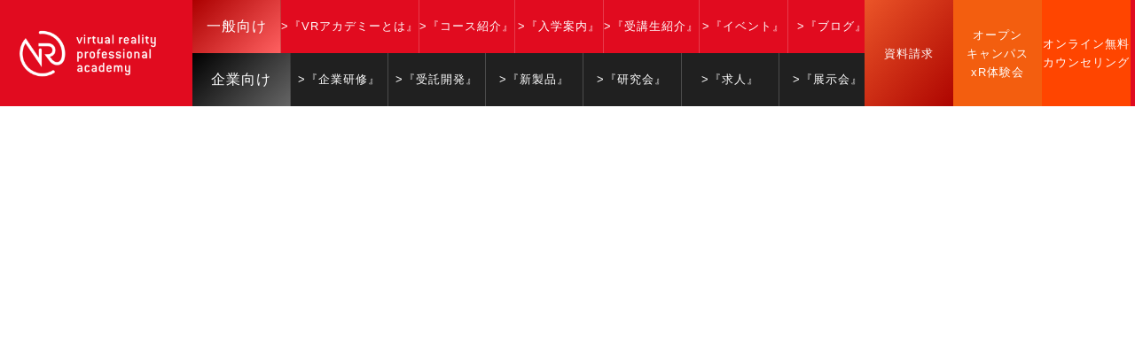

--- FILE ---
content_type: text/html; charset=UTF-8
request_url: https://vracademy.jp/aboutpresident/
body_size: 22665
content:
<!DOCTYPE html>
<!--[if IE 7]>
<html class="ie ie7" dir="ltr" lang="ja" prefix="og: https://ogp.me/ns#">
<![endif]-->
<!--[if IE 8]>
<html class="ie ie8" dir="ltr" lang="ja" prefix="og: https://ogp.me/ns#">
<![endif]-->
<!--[if !(IE 7) | !(IE 8) ]><!-->
<html dir="ltr" lang="ja" prefix="og: https://ogp.me/ns#">
<!--<![endif]-->

<head>
    <meta name="google-site-verification" content="J9-B4_nr99OXW14S_FsqBTeissBPcWXPr9K6gpcjUlU" />
    <meta charset="UTF-8">
    <meta name="viewport" content="width=device-width, user-scalable=yes">
    <meta http-equiv="X-UA-Compatible" content="IE=edge,chrome=1">
    <meta name="format-detection" content="telephone=no">

    <!-- Global site tag (gtag.js) - Google Ads: 844847340 -->
    <script async src="https://www.googletagmanager.com/gtag/js?id=AW-844847340"></script>
    <script>
        window.dataLayer = window.dataLayer || [];

        function gtag() {
            dataLayer.push(arguments);
        }
        gtag('js', new Date());

        gtag('config', 'AW-844847340');
    </script>

    <!-- Global site tag (gtag.js) - Google Analytics -->
    <script async src="https://www.googletagmanager.com/gtag/js?id=UA-81409620-1"></script>
    <script>
        window.dataLayer = window.dataLayer || [];

        function gtag() {
            dataLayer.push(arguments);
        }
        gtag('js', new Date());

        gtag('config', 'UA-81409620-1');
    </script>

    <!-- Google Tag Manager -->
    <script>
        (function(w, d, s, l, i) {
            w[l] = w[l] || [];
            w[l].push({
                'gtm.start': new Date().getTime(),
                event: 'gtm.js'
            });
            var f = d.getElementsByTagName(s)[0],
                j = d.createElement(s),
                dl = l != 'dataLayer' ? '&l=' + l : '';
            j.async = true;
            j.src =
                'https://www.googletagmanager.com/gtm.js?id=' + i + dl;
            f.parentNode.insertBefore(j, f);
        })(window, document, 'script', 'dataLayer', 'GTM-5TRT64Q');
    </script>
    <!-- End Google Tag Manager -->


    <!-- OGP設定 -->
        <meta property="og:title" content="高橋学長就任の挨拶 | VRプロフェッショナルアカデミー／No1.VR/AR専門プロフェッショナルスクールVRプロフェッショナルアカデミー／No1.VR/AR専門プロフェッショナルスクール" />
    <meta property="og:type" content="website" />
    <meta property="og:url" content="https://vracademy.jp/aboutpresident/" />
    <meta property="og:image" content="https://vracademy.jp/wp-content/themes/vr-academy/images/VRPA_ogp.jpg" />
    <meta property="og:site_name" content="VRプロフェッショナルアカデミー／No1.VR/AR専門プロフェッショナルスクール" />
    <meta property="og:description" content="VRプロフェッショナルアカデミー／No1.VR/AR専門プロフェッショナルスクール 日本初・唯一のVR／ARに特化した即戦力育成のプロフェッショナルスクールです。国際認定資格が取得できる世界標準の最先端スキル学習。最新VRゴーグルMeta Quest 3 を教材。VR先進企業の現役エンジニアが講師。入学前の充実の学習支援サポート。成長のための３大イベント。就職・転職のためのジョブマッチング支援。" />

    <!-- Twitterカード -->
    <meta name="twitter:card" content="summary">




    <link rel="stylesheet" href="https://unpkg.com/scroll-hint@1.1.10/css/scroll-hint.css">
    <script src="https://unpkg.com/scroll-hint@1.1.10/js/scroll-hint.js"></script>

    
    <link rel="pingback" href="https://vracademy.jp/xmlrpc.php">
    <!-- ファビコン -->
    <link rel="icon" href="https://vracademy.jp/wp-content/themes/vr-academy/images/favicon.ico" type="image/x-icon">
    <link rel="shortcut icon" href="https://vracademy.jp/wp-content/themes/vr-academy/images/favicon.ico" type="image/x-icon">
    <!-- スマホ用アイコン -->
    <link rel="apple-touch-icon" href="https://vracademy.jp/wp-content/themes/vr-academy/images/click.png">
    <!-- Mac OS X El Capitan Safari -->
    <link rel="mask-icon" href="https://vracademy.jp/wp-content/themes/vr-academy/images/safari-pinned-tab.svg" color="#5bbad5">
    <meta name="msapplication-TileColor" content="#da532c">
    <meta name="theme-color" content="#ffffff">

    <link rel="stylesheet" href="https://vracademy.jp/wp-content/themes/vr-academy/css/layout.css" media="all" />
    <link rel="stylesheet" href="https://vracademy.jp/wp-content/themes/vr-academy/css/animation.css" media="all" />
    <link rel="stylesheet" href="https://vracademy.jp/wp-content/themes/vr-academy/css/loaders.css" media="all" />

        <!-- Swiper -->
    <link rel="stylesheet" href="https://cdnjs.cloudflare.com/ajax/libs/Swiper/4.3.3/css/swiper.min.css">


    <script type="text/javascript">
        new ScrollHint('.js-scrollable', {
            scrollHintIconAppendClass: 'scroll-hint-icon-white', // white-icon will appear
            applyToParents: true,
            i18n: {
                scrollable: 'スクロールできます'
            }
        });
    </script>

    <meta name="google-site-verification" content="ZhW4s447t9Vhm0_6ywlO9emIbtJnSrFTPKX5bjtI9I0" />

    <script data-cfasync="false" data-no-defer="1" data-no-minify="1" data-no-optimize="1">var ewww_webp_supported=!1;function check_webp_feature(A,e){var w;e=void 0!==e?e:function(){},ewww_webp_supported?e(ewww_webp_supported):((w=new Image).onload=function(){ewww_webp_supported=0<w.width&&0<w.height,e&&e(ewww_webp_supported)},w.onerror=function(){e&&e(!1)},w.src="data:image/webp;base64,"+{alpha:"UklGRkoAAABXRUJQVlA4WAoAAAAQAAAAAAAAAAAAQUxQSAwAAAARBxAR/Q9ERP8DAABWUDggGAAAABQBAJ0BKgEAAQAAAP4AAA3AAP7mtQAAAA=="}[A])}check_webp_feature("alpha");</script><script data-cfasync="false" data-no-defer="1" data-no-minify="1" data-no-optimize="1">var Arrive=function(c,w){"use strict";if(c.MutationObserver&&"undefined"!=typeof HTMLElement){var r,a=0,u=(r=HTMLElement.prototype.matches||HTMLElement.prototype.webkitMatchesSelector||HTMLElement.prototype.mozMatchesSelector||HTMLElement.prototype.msMatchesSelector,{matchesSelector:function(e,t){return e instanceof HTMLElement&&r.call(e,t)},addMethod:function(e,t,r){var a=e[t];e[t]=function(){return r.length==arguments.length?r.apply(this,arguments):"function"==typeof a?a.apply(this,arguments):void 0}},callCallbacks:function(e,t){t&&t.options.onceOnly&&1==t.firedElems.length&&(e=[e[0]]);for(var r,a=0;r=e[a];a++)r&&r.callback&&r.callback.call(r.elem,r.elem);t&&t.options.onceOnly&&1==t.firedElems.length&&t.me.unbindEventWithSelectorAndCallback.call(t.target,t.selector,t.callback)},checkChildNodesRecursively:function(e,t,r,a){for(var i,n=0;i=e[n];n++)r(i,t,a)&&a.push({callback:t.callback,elem:i}),0<i.childNodes.length&&u.checkChildNodesRecursively(i.childNodes,t,r,a)},mergeArrays:function(e,t){var r,a={};for(r in e)e.hasOwnProperty(r)&&(a[r]=e[r]);for(r in t)t.hasOwnProperty(r)&&(a[r]=t[r]);return a},toElementsArray:function(e){return e=void 0!==e&&("number"!=typeof e.length||e===c)?[e]:e}}),e=(l.prototype.addEvent=function(e,t,r,a){a={target:e,selector:t,options:r,callback:a,firedElems:[]};return this._beforeAdding&&this._beforeAdding(a),this._eventsBucket.push(a),a},l.prototype.removeEvent=function(e){for(var t,r=this._eventsBucket.length-1;t=this._eventsBucket[r];r--)e(t)&&(this._beforeRemoving&&this._beforeRemoving(t),(t=this._eventsBucket.splice(r,1))&&t.length&&(t[0].callback=null))},l.prototype.beforeAdding=function(e){this._beforeAdding=e},l.prototype.beforeRemoving=function(e){this._beforeRemoving=e},l),t=function(i,n){var o=new e,l=this,s={fireOnAttributesModification:!1};return o.beforeAdding(function(t){var e=t.target;e!==c.document&&e!==c||(e=document.getElementsByTagName("html")[0]);var r=new MutationObserver(function(e){n.call(this,e,t)}),a=i(t.options);r.observe(e,a),t.observer=r,t.me=l}),o.beforeRemoving(function(e){e.observer.disconnect()}),this.bindEvent=function(e,t,r){t=u.mergeArrays(s,t);for(var a=u.toElementsArray(this),i=0;i<a.length;i++)o.addEvent(a[i],e,t,r)},this.unbindEvent=function(){var r=u.toElementsArray(this);o.removeEvent(function(e){for(var t=0;t<r.length;t++)if(this===w||e.target===r[t])return!0;return!1})},this.unbindEventWithSelectorOrCallback=function(r){var a=u.toElementsArray(this),i=r,e="function"==typeof r?function(e){for(var t=0;t<a.length;t++)if((this===w||e.target===a[t])&&e.callback===i)return!0;return!1}:function(e){for(var t=0;t<a.length;t++)if((this===w||e.target===a[t])&&e.selector===r)return!0;return!1};o.removeEvent(e)},this.unbindEventWithSelectorAndCallback=function(r,a){var i=u.toElementsArray(this);o.removeEvent(function(e){for(var t=0;t<i.length;t++)if((this===w||e.target===i[t])&&e.selector===r&&e.callback===a)return!0;return!1})},this},i=new function(){var s={fireOnAttributesModification:!1,onceOnly:!1,existing:!1};function n(e,t,r){return!(!u.matchesSelector(e,t.selector)||(e._id===w&&(e._id=a++),-1!=t.firedElems.indexOf(e._id)))&&(t.firedElems.push(e._id),!0)}var c=(i=new t(function(e){var t={attributes:!1,childList:!0,subtree:!0};return e.fireOnAttributesModification&&(t.attributes=!0),t},function(e,i){e.forEach(function(e){var t=e.addedNodes,r=e.target,a=[];null!==t&&0<t.length?u.checkChildNodesRecursively(t,i,n,a):"attributes"===e.type&&n(r,i)&&a.push({callback:i.callback,elem:r}),u.callCallbacks(a,i)})})).bindEvent;return i.bindEvent=function(e,t,r){t=void 0===r?(r=t,s):u.mergeArrays(s,t);var a=u.toElementsArray(this);if(t.existing){for(var i=[],n=0;n<a.length;n++)for(var o=a[n].querySelectorAll(e),l=0;l<o.length;l++)i.push({callback:r,elem:o[l]});if(t.onceOnly&&i.length)return r.call(i[0].elem,i[0].elem);setTimeout(u.callCallbacks,1,i)}c.call(this,e,t,r)},i},o=new function(){var a={};function i(e,t){return u.matchesSelector(e,t.selector)}var n=(o=new t(function(){return{childList:!0,subtree:!0}},function(e,r){e.forEach(function(e){var t=e.removedNodes,e=[];null!==t&&0<t.length&&u.checkChildNodesRecursively(t,r,i,e),u.callCallbacks(e,r)})})).bindEvent;return o.bindEvent=function(e,t,r){t=void 0===r?(r=t,a):u.mergeArrays(a,t),n.call(this,e,t,r)},o};d(HTMLElement.prototype),d(NodeList.prototype),d(HTMLCollection.prototype),d(HTMLDocument.prototype),d(Window.prototype);var n={};return s(i,n,"unbindAllArrive"),s(o,n,"unbindAllLeave"),n}function l(){this._eventsBucket=[],this._beforeAdding=null,this._beforeRemoving=null}function s(e,t,r){u.addMethod(t,r,e.unbindEvent),u.addMethod(t,r,e.unbindEventWithSelectorOrCallback),u.addMethod(t,r,e.unbindEventWithSelectorAndCallback)}function d(e){e.arrive=i.bindEvent,s(i,e,"unbindArrive"),e.leave=o.bindEvent,s(o,e,"unbindLeave")}}(window,void 0),ewww_webp_supported=!1;function check_webp_feature(e,t){var r;ewww_webp_supported?t(ewww_webp_supported):((r=new Image).onload=function(){ewww_webp_supported=0<r.width&&0<r.height,t(ewww_webp_supported)},r.onerror=function(){t(!1)},r.src="data:image/webp;base64,"+{alpha:"UklGRkoAAABXRUJQVlA4WAoAAAAQAAAAAAAAAAAAQUxQSAwAAAARBxAR/Q9ERP8DAABWUDggGAAAABQBAJ0BKgEAAQAAAP4AAA3AAP7mtQAAAA==",animation:"UklGRlIAAABXRUJQVlA4WAoAAAASAAAAAAAAAAAAQU5JTQYAAAD/////AABBTk1GJgAAAAAAAAAAAAAAAAAAAGQAAABWUDhMDQAAAC8AAAAQBxAREYiI/gcA"}[e])}function ewwwLoadImages(e){if(e){for(var t=document.querySelectorAll(".batch-image img, .image-wrapper a, .ngg-pro-masonry-item a, .ngg-galleria-offscreen-seo-wrapper a"),r=0,a=t.length;r<a;r++)ewwwAttr(t[r],"data-src",t[r].getAttribute("data-webp")),ewwwAttr(t[r],"data-thumbnail",t[r].getAttribute("data-webp-thumbnail"));for(var i=document.querySelectorAll("div.woocommerce-product-gallery__image"),r=0,a=i.length;r<a;r++)ewwwAttr(i[r],"data-thumb",i[r].getAttribute("data-webp-thumb"))}for(var n=document.querySelectorAll("video"),r=0,a=n.length;r<a;r++)ewwwAttr(n[r],"poster",e?n[r].getAttribute("data-poster-webp"):n[r].getAttribute("data-poster-image"));for(var o,l=document.querySelectorAll("img.ewww_webp_lazy_load"),r=0,a=l.length;r<a;r++)e&&(ewwwAttr(l[r],"data-lazy-srcset",l[r].getAttribute("data-lazy-srcset-webp")),ewwwAttr(l[r],"data-srcset",l[r].getAttribute("data-srcset-webp")),ewwwAttr(l[r],"data-lazy-src",l[r].getAttribute("data-lazy-src-webp")),ewwwAttr(l[r],"data-src",l[r].getAttribute("data-src-webp")),ewwwAttr(l[r],"data-orig-file",l[r].getAttribute("data-webp-orig-file")),ewwwAttr(l[r],"data-medium-file",l[r].getAttribute("data-webp-medium-file")),ewwwAttr(l[r],"data-large-file",l[r].getAttribute("data-webp-large-file")),null!=(o=l[r].getAttribute("srcset"))&&!1!==o&&o.includes("R0lGOD")&&ewwwAttr(l[r],"src",l[r].getAttribute("data-lazy-src-webp"))),l[r].className=l[r].className.replace(/\bewww_webp_lazy_load\b/,"");for(var s=document.querySelectorAll(".ewww_webp"),r=0,a=s.length;r<a;r++)e?(ewwwAttr(s[r],"srcset",s[r].getAttribute("data-srcset-webp")),ewwwAttr(s[r],"src",s[r].getAttribute("data-src-webp")),ewwwAttr(s[r],"data-orig-file",s[r].getAttribute("data-webp-orig-file")),ewwwAttr(s[r],"data-medium-file",s[r].getAttribute("data-webp-medium-file")),ewwwAttr(s[r],"data-large-file",s[r].getAttribute("data-webp-large-file")),ewwwAttr(s[r],"data-large_image",s[r].getAttribute("data-webp-large_image")),ewwwAttr(s[r],"data-src",s[r].getAttribute("data-webp-src"))):(ewwwAttr(s[r],"srcset",s[r].getAttribute("data-srcset-img")),ewwwAttr(s[r],"src",s[r].getAttribute("data-src-img"))),s[r].className=s[r].className.replace(/\bewww_webp\b/,"ewww_webp_loaded");window.jQuery&&jQuery.fn.isotope&&jQuery.fn.imagesLoaded&&(jQuery(".fusion-posts-container-infinite").imagesLoaded(function(){jQuery(".fusion-posts-container-infinite").hasClass("isotope")&&jQuery(".fusion-posts-container-infinite").isotope()}),jQuery(".fusion-portfolio:not(.fusion-recent-works) .fusion-portfolio-wrapper").imagesLoaded(function(){jQuery(".fusion-portfolio:not(.fusion-recent-works) .fusion-portfolio-wrapper").isotope()}))}function ewwwWebPInit(e){ewwwLoadImages(e),ewwwNggLoadGalleries(e),document.arrive(".ewww_webp",function(){ewwwLoadImages(e)}),document.arrive(".ewww_webp_lazy_load",function(){ewwwLoadImages(e)}),document.arrive("videos",function(){ewwwLoadImages(e)}),"loading"==document.readyState?document.addEventListener("DOMContentLoaded",ewwwJSONParserInit):("undefined"!=typeof galleries&&ewwwNggParseGalleries(e),ewwwWooParseVariations(e))}function ewwwAttr(e,t,r){null!=r&&!1!==r&&e.setAttribute(t,r)}function ewwwJSONParserInit(){"undefined"!=typeof galleries&&check_webp_feature("alpha",ewwwNggParseGalleries),check_webp_feature("alpha",ewwwWooParseVariations)}function ewwwWooParseVariations(e){if(e)for(var t=document.querySelectorAll("form.variations_form"),r=0,a=t.length;r<a;r++){var i=t[r].getAttribute("data-product_variations"),n=!1;try{for(var o in i=JSON.parse(i))void 0!==i[o]&&void 0!==i[o].image&&(void 0!==i[o].image.src_webp&&(i[o].image.src=i[o].image.src_webp,n=!0),void 0!==i[o].image.srcset_webp&&(i[o].image.srcset=i[o].image.srcset_webp,n=!0),void 0!==i[o].image.full_src_webp&&(i[o].image.full_src=i[o].image.full_src_webp,n=!0),void 0!==i[o].image.gallery_thumbnail_src_webp&&(i[o].image.gallery_thumbnail_src=i[o].image.gallery_thumbnail_src_webp,n=!0),void 0!==i[o].image.thumb_src_webp&&(i[o].image.thumb_src=i[o].image.thumb_src_webp,n=!0));n&&ewwwAttr(t[r],"data-product_variations",JSON.stringify(i))}catch(e){}}}function ewwwNggParseGalleries(e){if(e)for(var t in galleries){var r=galleries[t];galleries[t].images_list=ewwwNggParseImageList(r.images_list)}}function ewwwNggLoadGalleries(e){e&&document.addEventListener("ngg.galleria.themeadded",function(e,t){window.ngg_galleria._create_backup=window.ngg_galleria.create,window.ngg_galleria.create=function(e,t){var r=$(e).data("id");return galleries["gallery_"+r].images_list=ewwwNggParseImageList(galleries["gallery_"+r].images_list),window.ngg_galleria._create_backup(e,t)}})}function ewwwNggParseImageList(e){for(var t in e){var r=e[t];if(void 0!==r["image-webp"]&&(e[t].image=r["image-webp"],delete e[t]["image-webp"]),void 0!==r["thumb-webp"]&&(e[t].thumb=r["thumb-webp"],delete e[t]["thumb-webp"]),void 0!==r.full_image_webp&&(e[t].full_image=r.full_image_webp,delete e[t].full_image_webp),void 0!==r.srcsets)for(var a in r.srcsets)nggSrcset=r.srcsets[a],void 0!==r.srcsets[a+"-webp"]&&(e[t].srcsets[a]=r.srcsets[a+"-webp"],delete e[t].srcsets[a+"-webp"]);if(void 0!==r.full_srcsets)for(var i in r.full_srcsets)nggFSrcset=r.full_srcsets[i],void 0!==r.full_srcsets[i+"-webp"]&&(e[t].full_srcsets[i]=r.full_srcsets[i+"-webp"],delete e[t].full_srcsets[i+"-webp"])}return e}check_webp_feature("alpha",ewwwWebPInit);</script>	<style>img:is([sizes="auto" i], [sizes^="auto," i]) { contain-intrinsic-size: 3000px 1500px }</style>
	
		<!-- All in One SEO 4.9.3 - aioseo.com -->
		<title>高橋学長就任の挨拶 | VRプロフェッショナルアカデミー／No1.VR/AR専門プロフェッショナルスクール</title>
	<meta name="description" content="高橋学長は、日本最初のVR展示会「オキュフェス」開始。2017年PlayStationVR用ホラーゲーム「Chainman」開発販売。2018年OculusGO用「Modern Archery VR」ロンチ販売。2019年VR会議システム「桜花広場」ロンチ。2020年より当アカデミーの学長に就任。" />
	<meta name="robots" content="max-snippet:-1, max-image-preview:large, max-video-preview:-1" />
	<meta name="keywords" content="vrプロフェッショナルアカデミー,vrアカデミー,ar,vr,開発,スクール,学校,授業,unity,oculus quest,oculus quest2,オキュラスクエスト,oculus,hololens2,桜花一門,高橋建滋,高橋,学長" />
	<link rel="canonical" href="https://vracademy.jp/aboutpresident/" />
	<meta name="generator" content="All in One SEO (AIOSEO) 4.9.3" />
		<meta property="og:locale" content="ja_JP" />
		<meta property="og:site_name" content="VRプロフェッショナルアカデミー／No1.VR/AR専門プロフェッショナルスクール | VRプロフェッショナルアカデミー／No1.VR/AR専門プロフェッショナルスクール 日本初・唯一のVR／ARに特化した即戦力育成のプロフェッショナルスクールです。国際認定資格が取得できる世界標準の最先端スキル学習。最新VRゴーグルMeta Quest 3 を教材。VR先進企業の現役エンジニアが講師。入学前の充実の学習支援サポート。成長のための３大イベント。就職・転職のためのジョブマッチング支援。" />
		<meta property="og:type" content="article" />
		<meta property="og:title" content="高橋学長就任の挨拶 | VRプロフェッショナルアカデミー／No1.VR/AR専門プロフェッショナルスクール" />
		<meta property="og:description" content="高橋学長は、日本最初のVR展示会「オキュフェス」開始。2017年PlayStationVR用ホラーゲーム「Chainman」開発販売。2018年OculusGO用「Modern Archery VR」ロンチ販売。2019年VR会議システム「桜花広場」ロンチ。2020年より当アカデミーの学長に就任。" />
		<meta property="og:url" content="https://vracademy.jp/aboutpresident/" />
		<meta property="og:image" content="https://vracademy.jp/wp-content/uploads/2026/01/OGPImage.jpg" />
		<meta property="og:image:secure_url" content="https://vracademy.jp/wp-content/uploads/2026/01/OGPImage.jpg" />
		<meta property="og:image:width" content="1800" />
		<meta property="og:image:height" content="804" />
		<meta property="article:published_time" content="2020-04-01T11:22:41+00:00" />
		<meta property="article:modified_time" content="2021-12-22T13:01:23+00:00" />
		<meta name="twitter:card" content="summary_large_image" />
		<meta name="twitter:title" content="高橋学長就任の挨拶 | VRプロフェッショナルアカデミー／No1.VR/AR専門プロフェッショナルスクール" />
		<meta name="twitter:description" content="高橋学長は、日本最初のVR展示会「オキュフェス」開始。2017年PlayStationVR用ホラーゲーム「Chainman」開発販売。2018年OculusGO用「Modern Archery VR」ロンチ販売。2019年VR会議システム「桜花広場」ロンチ。2020年より当アカデミーの学長に就任。" />
		<meta name="twitter:image" content="https://vracademy.jp/wp-content/uploads/2026/01/OGPImage.jpg" />
		<script type="application/ld+json" class="aioseo-schema">
			{"@context":"https:\/\/schema.org","@graph":[{"@type":"BreadcrumbList","@id":"https:\/\/vracademy.jp\/aboutpresident\/#breadcrumblist","itemListElement":[{"@type":"ListItem","@id":"https:\/\/vracademy.jp#listItem","position":1,"name":"\u30db\u30fc\u30e0","item":"https:\/\/vracademy.jp","nextItem":{"@type":"ListItem","@id":"https:\/\/vracademy.jp\/aboutpresident\/#listItem","name":"\u9ad8\u6a4b\u5b66\u9577\u5c31\u4efb\u306e\u6328\u62f6"}},{"@type":"ListItem","@id":"https:\/\/vracademy.jp\/aboutpresident\/#listItem","position":2,"name":"\u9ad8\u6a4b\u5b66\u9577\u5c31\u4efb\u306e\u6328\u62f6","previousItem":{"@type":"ListItem","@id":"https:\/\/vracademy.jp#listItem","name":"\u30db\u30fc\u30e0"}}]},{"@type":"Organization","@id":"https:\/\/vracademy.jp\/#organization","name":"VR\u30d7\u30ed\u30d5\u30a7\u30c3\u30b7\u30e7\u30ca\u30eb\u30a2\u30ab\u30c7\u30df\u30fc\uff0fNo1.VR\/AR\u5c02\u9580\u30d7\u30ed\u30d5\u30a7\u30c3\u30b7\u30e7\u30ca\u30eb\u30b9\u30af\u30fc\u30eb","description":"VR\u30d7\u30ed\u30d5\u30a7\u30c3\u30b7\u30e7\u30ca\u30eb\u30a2\u30ab\u30c7\u30df\u30fc\uff0fNo1.VR\/AR\u5c02\u9580\u30d7\u30ed\u30d5\u30a7\u30c3\u30b7\u30e7\u30ca\u30eb\u30b9\u30af\u30fc\u30eb \u65e5\u672c\u521d\u30fb\u552f\u4e00\u306eVR\uff0fAR\u306b\u7279\u5316\u3057\u305f\u5373\u6226\u529b\u80b2\u6210\u306e\u30d7\u30ed\u30d5\u30a7\u30c3\u30b7\u30e7\u30ca\u30eb\u30b9\u30af\u30fc\u30eb\u3067\u3059\u3002\u56fd\u969b\u8a8d\u5b9a\u8cc7\u683c\u304c\u53d6\u5f97\u3067\u304d\u308b\u4e16\u754c\u6a19\u6e96\u306e\u6700\u5148\u7aef\u30b9\u30ad\u30eb\u5b66\u7fd2\u3002\u6700\u65b0VR\u30b4\u30fc\u30b0\u30ebMeta Quest 3 \u3092\u6559\u6750\u3002VR\u5148\u9032\u4f01\u696d\u306e\u73fe\u5f79\u30a8\u30f3\u30b8\u30cb\u30a2\u304c\u8b1b\u5e2b\u3002\u5165\u5b66\u524d\u306e\u5145\u5b9f\u306e\u5b66\u7fd2\u652f\u63f4\u30b5\u30dd\u30fc\u30c8\u3002\u6210\u9577\u306e\u305f\u3081\u306e\uff13\u5927\u30a4\u30d9\u30f3\u30c8\u3002\u5c31\u8077\u30fb\u8ee2\u8077\u306e\u305f\u3081\u306e\u30b8\u30e7\u30d6\u30de\u30c3\u30c1\u30f3\u30b0\u652f\u63f4\u3002","url":"https:\/\/vracademy.jp\/"},{"@type":"WebPage","@id":"https:\/\/vracademy.jp\/aboutpresident\/#webpage","url":"https:\/\/vracademy.jp\/aboutpresident\/","name":"\u9ad8\u6a4b\u5b66\u9577\u5c31\u4efb\u306e\u6328\u62f6 | VR\u30d7\u30ed\u30d5\u30a7\u30c3\u30b7\u30e7\u30ca\u30eb\u30a2\u30ab\u30c7\u30df\u30fc\uff0fNo1.VR\/AR\u5c02\u9580\u30d7\u30ed\u30d5\u30a7\u30c3\u30b7\u30e7\u30ca\u30eb\u30b9\u30af\u30fc\u30eb","description":"\u9ad8\u6a4b\u5b66\u9577\u306f\u3001\u65e5\u672c\u6700\u521d\u306eVR\u5c55\u793a\u4f1a\u300c\u30aa\u30ad\u30e5\u30d5\u30a7\u30b9\u300d\u958b\u59cb\u30022017\u5e74PlayStationVR\u7528\u30db\u30e9\u30fc\u30b2\u30fc\u30e0\u300cChainman\u300d\u958b\u767a\u8ca9\u58f2\u30022018\u5e74OculusGO\u7528\u300cModern Archery VR\u300d\u30ed\u30f3\u30c1\u8ca9\u58f2\u30022019\u5e74VR\u4f1a\u8b70\u30b7\u30b9\u30c6\u30e0\u300c\u685c\u82b1\u5e83\u5834\u300d\u30ed\u30f3\u30c1\u30022020\u5e74\u3088\u308a\u5f53\u30a2\u30ab\u30c7\u30df\u30fc\u306e\u5b66\u9577\u306b\u5c31\u4efb\u3002","inLanguage":"ja","isPartOf":{"@id":"https:\/\/vracademy.jp\/#website"},"breadcrumb":{"@id":"https:\/\/vracademy.jp\/aboutpresident\/#breadcrumblist"},"datePublished":"2020-04-01T20:22:41+09:00","dateModified":"2021-12-22T22:01:23+09:00"},{"@type":"WebSite","@id":"https:\/\/vracademy.jp\/#website","url":"https:\/\/vracademy.jp\/","name":"VR\u30d7\u30ed\u30d5\u30a7\u30c3\u30b7\u30e7\u30ca\u30eb\u30a2\u30ab\u30c7\u30df\u30fc\uff0fNo1.VR\/AR\u5c02\u9580\u30d7\u30ed\u30d5\u30a7\u30c3\u30b7\u30e7\u30ca\u30eb\u30b9\u30af\u30fc\u30eb","description":"VR\u30d7\u30ed\u30d5\u30a7\u30c3\u30b7\u30e7\u30ca\u30eb\u30a2\u30ab\u30c7\u30df\u30fc\uff0fNo1.VR\/AR\u5c02\u9580\u30d7\u30ed\u30d5\u30a7\u30c3\u30b7\u30e7\u30ca\u30eb\u30b9\u30af\u30fc\u30eb \u65e5\u672c\u521d\u30fb\u552f\u4e00\u306eVR\uff0fAR\u306b\u7279\u5316\u3057\u305f\u5373\u6226\u529b\u80b2\u6210\u306e\u30d7\u30ed\u30d5\u30a7\u30c3\u30b7\u30e7\u30ca\u30eb\u30b9\u30af\u30fc\u30eb\u3067\u3059\u3002\u56fd\u969b\u8a8d\u5b9a\u8cc7\u683c\u304c\u53d6\u5f97\u3067\u304d\u308b\u4e16\u754c\u6a19\u6e96\u306e\u6700\u5148\u7aef\u30b9\u30ad\u30eb\u5b66\u7fd2\u3002\u6700\u65b0VR\u30b4\u30fc\u30b0\u30ebMeta Quest 3 \u3092\u6559\u6750\u3002VR\u5148\u9032\u4f01\u696d\u306e\u73fe\u5f79\u30a8\u30f3\u30b8\u30cb\u30a2\u304c\u8b1b\u5e2b\u3002\u5165\u5b66\u524d\u306e\u5145\u5b9f\u306e\u5b66\u7fd2\u652f\u63f4\u30b5\u30dd\u30fc\u30c8\u3002\u6210\u9577\u306e\u305f\u3081\u306e\uff13\u5927\u30a4\u30d9\u30f3\u30c8\u3002\u5c31\u8077\u30fb\u8ee2\u8077\u306e\u305f\u3081\u306e\u30b8\u30e7\u30d6\u30de\u30c3\u30c1\u30f3\u30b0\u652f\u63f4\u3002","inLanguage":"ja","publisher":{"@id":"https:\/\/vracademy.jp\/#organization"}}]}
		</script>
		<!-- All in One SEO -->

<link rel='dns-prefetch' href='//static.addtoany.com' />
<script type="text/javascript">
/* <![CDATA[ */
window._wpemojiSettings = {"baseUrl":"https:\/\/s.w.org\/images\/core\/emoji\/16.0.1\/72x72\/","ext":".png","svgUrl":"https:\/\/s.w.org\/images\/core\/emoji\/16.0.1\/svg\/","svgExt":".svg","source":{"concatemoji":"https:\/\/vracademy.jp\/wp-includes\/js\/wp-emoji-release.min.js?ver=6.8.3"}};
/*! This file is auto-generated */
!function(s,n){var o,i,e;function c(e){try{var t={supportTests:e,timestamp:(new Date).valueOf()};sessionStorage.setItem(o,JSON.stringify(t))}catch(e){}}function p(e,t,n){e.clearRect(0,0,e.canvas.width,e.canvas.height),e.fillText(t,0,0);var t=new Uint32Array(e.getImageData(0,0,e.canvas.width,e.canvas.height).data),a=(e.clearRect(0,0,e.canvas.width,e.canvas.height),e.fillText(n,0,0),new Uint32Array(e.getImageData(0,0,e.canvas.width,e.canvas.height).data));return t.every(function(e,t){return e===a[t]})}function u(e,t){e.clearRect(0,0,e.canvas.width,e.canvas.height),e.fillText(t,0,0);for(var n=e.getImageData(16,16,1,1),a=0;a<n.data.length;a++)if(0!==n.data[a])return!1;return!0}function f(e,t,n,a){switch(t){case"flag":return n(e,"\ud83c\udff3\ufe0f\u200d\u26a7\ufe0f","\ud83c\udff3\ufe0f\u200b\u26a7\ufe0f")?!1:!n(e,"\ud83c\udde8\ud83c\uddf6","\ud83c\udde8\u200b\ud83c\uddf6")&&!n(e,"\ud83c\udff4\udb40\udc67\udb40\udc62\udb40\udc65\udb40\udc6e\udb40\udc67\udb40\udc7f","\ud83c\udff4\u200b\udb40\udc67\u200b\udb40\udc62\u200b\udb40\udc65\u200b\udb40\udc6e\u200b\udb40\udc67\u200b\udb40\udc7f");case"emoji":return!a(e,"\ud83e\udedf")}return!1}function g(e,t,n,a){var r="undefined"!=typeof WorkerGlobalScope&&self instanceof WorkerGlobalScope?new OffscreenCanvas(300,150):s.createElement("canvas"),o=r.getContext("2d",{willReadFrequently:!0}),i=(o.textBaseline="top",o.font="600 32px Arial",{});return e.forEach(function(e){i[e]=t(o,e,n,a)}),i}function t(e){var t=s.createElement("script");t.src=e,t.defer=!0,s.head.appendChild(t)}"undefined"!=typeof Promise&&(o="wpEmojiSettingsSupports",i=["flag","emoji"],n.supports={everything:!0,everythingExceptFlag:!0},e=new Promise(function(e){s.addEventListener("DOMContentLoaded",e,{once:!0})}),new Promise(function(t){var n=function(){try{var e=JSON.parse(sessionStorage.getItem(o));if("object"==typeof e&&"number"==typeof e.timestamp&&(new Date).valueOf()<e.timestamp+604800&&"object"==typeof e.supportTests)return e.supportTests}catch(e){}return null}();if(!n){if("undefined"!=typeof Worker&&"undefined"!=typeof OffscreenCanvas&&"undefined"!=typeof URL&&URL.createObjectURL&&"undefined"!=typeof Blob)try{var e="postMessage("+g.toString()+"("+[JSON.stringify(i),f.toString(),p.toString(),u.toString()].join(",")+"));",a=new Blob([e],{type:"text/javascript"}),r=new Worker(URL.createObjectURL(a),{name:"wpTestEmojiSupports"});return void(r.onmessage=function(e){c(n=e.data),r.terminate(),t(n)})}catch(e){}c(n=g(i,f,p,u))}t(n)}).then(function(e){for(var t in e)n.supports[t]=e[t],n.supports.everything=n.supports.everything&&n.supports[t],"flag"!==t&&(n.supports.everythingExceptFlag=n.supports.everythingExceptFlag&&n.supports[t]);n.supports.everythingExceptFlag=n.supports.everythingExceptFlag&&!n.supports.flag,n.DOMReady=!1,n.readyCallback=function(){n.DOMReady=!0}}).then(function(){return e}).then(function(){var e;n.supports.everything||(n.readyCallback(),(e=n.source||{}).concatemoji?t(e.concatemoji):e.wpemoji&&e.twemoji&&(t(e.twemoji),t(e.wpemoji)))}))}((window,document),window._wpemojiSettings);
/* ]]> */
</script>
<style id='wp-emoji-styles-inline-css' type='text/css'>

	img.wp-smiley, img.emoji {
		display: inline !important;
		border: none !important;
		box-shadow: none !important;
		height: 1em !important;
		width: 1em !important;
		margin: 0 0.07em !important;
		vertical-align: -0.1em !important;
		background: none !important;
		padding: 0 !important;
	}
</style>
<link rel='stylesheet' id='wp-block-library-css' href='https://vracademy.jp/wp-includes/css/dist/block-library/style.min.css?ver=6.8.3' type='text/css' media='all' />
<style id='classic-theme-styles-inline-css' type='text/css'>
/*! This file is auto-generated */
.wp-block-button__link{color:#fff;background-color:#32373c;border-radius:9999px;box-shadow:none;text-decoration:none;padding:calc(.667em + 2px) calc(1.333em + 2px);font-size:1.125em}.wp-block-file__button{background:#32373c;color:#fff;text-decoration:none}
</style>
<link rel='stylesheet' id='aioseo/css/src/vue/standalone/blocks/table-of-contents/global.scss-css' href='https://vracademy.jp/wp-content/plugins/all-in-one-seo-pack/dist/Lite/assets/css/table-of-contents/global.e90f6d47.css?ver=4.9.3' type='text/css' media='all' />
<style id='global-styles-inline-css' type='text/css'>
:root{--wp--preset--aspect-ratio--square: 1;--wp--preset--aspect-ratio--4-3: 4/3;--wp--preset--aspect-ratio--3-4: 3/4;--wp--preset--aspect-ratio--3-2: 3/2;--wp--preset--aspect-ratio--2-3: 2/3;--wp--preset--aspect-ratio--16-9: 16/9;--wp--preset--aspect-ratio--9-16: 9/16;--wp--preset--color--black: #000000;--wp--preset--color--cyan-bluish-gray: #abb8c3;--wp--preset--color--white: #ffffff;--wp--preset--color--pale-pink: #f78da7;--wp--preset--color--vivid-red: #cf2e2e;--wp--preset--color--luminous-vivid-orange: #ff6900;--wp--preset--color--luminous-vivid-amber: #fcb900;--wp--preset--color--light-green-cyan: #7bdcb5;--wp--preset--color--vivid-green-cyan: #00d084;--wp--preset--color--pale-cyan-blue: #8ed1fc;--wp--preset--color--vivid-cyan-blue: #0693e3;--wp--preset--color--vivid-purple: #9b51e0;--wp--preset--gradient--vivid-cyan-blue-to-vivid-purple: linear-gradient(135deg,rgba(6,147,227,1) 0%,rgb(155,81,224) 100%);--wp--preset--gradient--light-green-cyan-to-vivid-green-cyan: linear-gradient(135deg,rgb(122,220,180) 0%,rgb(0,208,130) 100%);--wp--preset--gradient--luminous-vivid-amber-to-luminous-vivid-orange: linear-gradient(135deg,rgba(252,185,0,1) 0%,rgba(255,105,0,1) 100%);--wp--preset--gradient--luminous-vivid-orange-to-vivid-red: linear-gradient(135deg,rgba(255,105,0,1) 0%,rgb(207,46,46) 100%);--wp--preset--gradient--very-light-gray-to-cyan-bluish-gray: linear-gradient(135deg,rgb(238,238,238) 0%,rgb(169,184,195) 100%);--wp--preset--gradient--cool-to-warm-spectrum: linear-gradient(135deg,rgb(74,234,220) 0%,rgb(151,120,209) 20%,rgb(207,42,186) 40%,rgb(238,44,130) 60%,rgb(251,105,98) 80%,rgb(254,248,76) 100%);--wp--preset--gradient--blush-light-purple: linear-gradient(135deg,rgb(255,206,236) 0%,rgb(152,150,240) 100%);--wp--preset--gradient--blush-bordeaux: linear-gradient(135deg,rgb(254,205,165) 0%,rgb(254,45,45) 50%,rgb(107,0,62) 100%);--wp--preset--gradient--luminous-dusk: linear-gradient(135deg,rgb(255,203,112) 0%,rgb(199,81,192) 50%,rgb(65,88,208) 100%);--wp--preset--gradient--pale-ocean: linear-gradient(135deg,rgb(255,245,203) 0%,rgb(182,227,212) 50%,rgb(51,167,181) 100%);--wp--preset--gradient--electric-grass: linear-gradient(135deg,rgb(202,248,128) 0%,rgb(113,206,126) 100%);--wp--preset--gradient--midnight: linear-gradient(135deg,rgb(2,3,129) 0%,rgb(40,116,252) 100%);--wp--preset--font-size--small: 13px;--wp--preset--font-size--medium: 20px;--wp--preset--font-size--large: 36px;--wp--preset--font-size--x-large: 42px;--wp--preset--spacing--20: 0.44rem;--wp--preset--spacing--30: 0.67rem;--wp--preset--spacing--40: 1rem;--wp--preset--spacing--50: 1.5rem;--wp--preset--spacing--60: 2.25rem;--wp--preset--spacing--70: 3.38rem;--wp--preset--spacing--80: 5.06rem;--wp--preset--shadow--natural: 6px 6px 9px rgba(0, 0, 0, 0.2);--wp--preset--shadow--deep: 12px 12px 50px rgba(0, 0, 0, 0.4);--wp--preset--shadow--sharp: 6px 6px 0px rgba(0, 0, 0, 0.2);--wp--preset--shadow--outlined: 6px 6px 0px -3px rgba(255, 255, 255, 1), 6px 6px rgba(0, 0, 0, 1);--wp--preset--shadow--crisp: 6px 6px 0px rgba(0, 0, 0, 1);}:where(.is-layout-flex){gap: 0.5em;}:where(.is-layout-grid){gap: 0.5em;}body .is-layout-flex{display: flex;}.is-layout-flex{flex-wrap: wrap;align-items: center;}.is-layout-flex > :is(*, div){margin: 0;}body .is-layout-grid{display: grid;}.is-layout-grid > :is(*, div){margin: 0;}:where(.wp-block-columns.is-layout-flex){gap: 2em;}:where(.wp-block-columns.is-layout-grid){gap: 2em;}:where(.wp-block-post-template.is-layout-flex){gap: 1.25em;}:where(.wp-block-post-template.is-layout-grid){gap: 1.25em;}.has-black-color{color: var(--wp--preset--color--black) !important;}.has-cyan-bluish-gray-color{color: var(--wp--preset--color--cyan-bluish-gray) !important;}.has-white-color{color: var(--wp--preset--color--white) !important;}.has-pale-pink-color{color: var(--wp--preset--color--pale-pink) !important;}.has-vivid-red-color{color: var(--wp--preset--color--vivid-red) !important;}.has-luminous-vivid-orange-color{color: var(--wp--preset--color--luminous-vivid-orange) !important;}.has-luminous-vivid-amber-color{color: var(--wp--preset--color--luminous-vivid-amber) !important;}.has-light-green-cyan-color{color: var(--wp--preset--color--light-green-cyan) !important;}.has-vivid-green-cyan-color{color: var(--wp--preset--color--vivid-green-cyan) !important;}.has-pale-cyan-blue-color{color: var(--wp--preset--color--pale-cyan-blue) !important;}.has-vivid-cyan-blue-color{color: var(--wp--preset--color--vivid-cyan-blue) !important;}.has-vivid-purple-color{color: var(--wp--preset--color--vivid-purple) !important;}.has-black-background-color{background-color: var(--wp--preset--color--black) !important;}.has-cyan-bluish-gray-background-color{background-color: var(--wp--preset--color--cyan-bluish-gray) !important;}.has-white-background-color{background-color: var(--wp--preset--color--white) !important;}.has-pale-pink-background-color{background-color: var(--wp--preset--color--pale-pink) !important;}.has-vivid-red-background-color{background-color: var(--wp--preset--color--vivid-red) !important;}.has-luminous-vivid-orange-background-color{background-color: var(--wp--preset--color--luminous-vivid-orange) !important;}.has-luminous-vivid-amber-background-color{background-color: var(--wp--preset--color--luminous-vivid-amber) !important;}.has-light-green-cyan-background-color{background-color: var(--wp--preset--color--light-green-cyan) !important;}.has-vivid-green-cyan-background-color{background-color: var(--wp--preset--color--vivid-green-cyan) !important;}.has-pale-cyan-blue-background-color{background-color: var(--wp--preset--color--pale-cyan-blue) !important;}.has-vivid-cyan-blue-background-color{background-color: var(--wp--preset--color--vivid-cyan-blue) !important;}.has-vivid-purple-background-color{background-color: var(--wp--preset--color--vivid-purple) !important;}.has-black-border-color{border-color: var(--wp--preset--color--black) !important;}.has-cyan-bluish-gray-border-color{border-color: var(--wp--preset--color--cyan-bluish-gray) !important;}.has-white-border-color{border-color: var(--wp--preset--color--white) !important;}.has-pale-pink-border-color{border-color: var(--wp--preset--color--pale-pink) !important;}.has-vivid-red-border-color{border-color: var(--wp--preset--color--vivid-red) !important;}.has-luminous-vivid-orange-border-color{border-color: var(--wp--preset--color--luminous-vivid-orange) !important;}.has-luminous-vivid-amber-border-color{border-color: var(--wp--preset--color--luminous-vivid-amber) !important;}.has-light-green-cyan-border-color{border-color: var(--wp--preset--color--light-green-cyan) !important;}.has-vivid-green-cyan-border-color{border-color: var(--wp--preset--color--vivid-green-cyan) !important;}.has-pale-cyan-blue-border-color{border-color: var(--wp--preset--color--pale-cyan-blue) !important;}.has-vivid-cyan-blue-border-color{border-color: var(--wp--preset--color--vivid-cyan-blue) !important;}.has-vivid-purple-border-color{border-color: var(--wp--preset--color--vivid-purple) !important;}.has-vivid-cyan-blue-to-vivid-purple-gradient-background{background: var(--wp--preset--gradient--vivid-cyan-blue-to-vivid-purple) !important;}.has-light-green-cyan-to-vivid-green-cyan-gradient-background{background: var(--wp--preset--gradient--light-green-cyan-to-vivid-green-cyan) !important;}.has-luminous-vivid-amber-to-luminous-vivid-orange-gradient-background{background: var(--wp--preset--gradient--luminous-vivid-amber-to-luminous-vivid-orange) !important;}.has-luminous-vivid-orange-to-vivid-red-gradient-background{background: var(--wp--preset--gradient--luminous-vivid-orange-to-vivid-red) !important;}.has-very-light-gray-to-cyan-bluish-gray-gradient-background{background: var(--wp--preset--gradient--very-light-gray-to-cyan-bluish-gray) !important;}.has-cool-to-warm-spectrum-gradient-background{background: var(--wp--preset--gradient--cool-to-warm-spectrum) !important;}.has-blush-light-purple-gradient-background{background: var(--wp--preset--gradient--blush-light-purple) !important;}.has-blush-bordeaux-gradient-background{background: var(--wp--preset--gradient--blush-bordeaux) !important;}.has-luminous-dusk-gradient-background{background: var(--wp--preset--gradient--luminous-dusk) !important;}.has-pale-ocean-gradient-background{background: var(--wp--preset--gradient--pale-ocean) !important;}.has-electric-grass-gradient-background{background: var(--wp--preset--gradient--electric-grass) !important;}.has-midnight-gradient-background{background: var(--wp--preset--gradient--midnight) !important;}.has-small-font-size{font-size: var(--wp--preset--font-size--small) !important;}.has-medium-font-size{font-size: var(--wp--preset--font-size--medium) !important;}.has-large-font-size{font-size: var(--wp--preset--font-size--large) !important;}.has-x-large-font-size{font-size: var(--wp--preset--font-size--x-large) !important;}
:where(.wp-block-post-template.is-layout-flex){gap: 1.25em;}:where(.wp-block-post-template.is-layout-grid){gap: 1.25em;}
:where(.wp-block-columns.is-layout-flex){gap: 2em;}:where(.wp-block-columns.is-layout-grid){gap: 2em;}
:root :where(.wp-block-pullquote){font-size: 1.5em;line-height: 1.6;}
</style>
<link rel='stylesheet' id='toc-screen-css' href='https://vracademy.jp/wp-content/plugins/table-of-contents-plus/screen.min.css?ver=2411.1' type='text/css' media='all' />
<link rel='stylesheet' id='wp-pagenavi-css' href='https://vracademy.jp/wp-content/plugins/wp-pagenavi/pagenavi-css.css?ver=2.70' type='text/css' media='all' />
<link rel='stylesheet' id='jquery-lazyloadxt-spinner-css-css' href='//vracademy.jp/wp-content/plugins/a3-lazy-load/assets/css/jquery.lazyloadxt.spinner.css?ver=6.8.3' type='text/css' media='all' />
<link rel='stylesheet' id='a3a3_lazy_load-css' href='//vracademy.jp/wp-content/uploads/sass/a3_lazy_load.min.css?ver=1598865238' type='text/css' media='all' />
<link rel='stylesheet' id='addtoany-css' href='https://vracademy.jp/wp-content/plugins/add-to-any/addtoany.min.css?ver=1.16' type='text/css' media='all' />
<link rel='stylesheet' id='wp-add-custom-css-css' href='https://vracademy.jp?display_custom_css=css&#038;ver=6.8.3' type='text/css' media='all' />
<link rel="https://api.w.org/" href="https://vracademy.jp/wp-json/" /><link rel="alternate" title="JSON" type="application/json" href="https://vracademy.jp/wp-json/wp/v2/pages/4001" /><link rel="EditURI" type="application/rsd+xml" title="RSD" href="https://vracademy.jp/xmlrpc.php?rsd" />
<meta name="generator" content="WordPress 6.8.3" />
<link rel='shortlink' href='https://vracademy.jp/?p=4001' />
<link rel="alternate" title="oEmbed (JSON)" type="application/json+oembed" href="https://vracademy.jp/wp-json/oembed/1.0/embed?url=https%3A%2F%2Fvracademy.jp%2Faboutpresident%2F" />
<link rel="alternate" title="oEmbed (XML)" type="text/xml+oembed" href="https://vracademy.jp/wp-json/oembed/1.0/embed?url=https%3A%2F%2Fvracademy.jp%2Faboutpresident%2F&#038;format=xml" />
<link rel="icon" href="https://vracademy.jp/wp-content/uploads/2020/10/cropped-click-32x32.png" sizes="32x32" />
<link rel="icon" href="https://vracademy.jp/wp-content/uploads/2020/10/cropped-click-192x192.png" sizes="192x192" />
<link rel="apple-touch-icon" href="https://vracademy.jp/wp-content/uploads/2020/10/cropped-click-180x180.png" />
<meta name="msapplication-TileImage" content="https://vracademy.jp/wp-content/uploads/2020/10/cropped-click-270x270.png" />
		<style type="text/css" id="wp-custom-css">
			.ar-beginner-cur {
	text-align: center;
	margin:auto;
	
	margin-bottom: 4rem;
	max-width: 800px;
}

#list_breadcrumb {
	color : red;
}

#list_breadcrumb  a {
	color : red ;
} 

#list_breadcrumb  a :hover {
	border-bottom: 2px solid red;
}

#anybot{
		bottom: 0px !important;
		right: 0px !important;
	}

@media(max-width: 767px) {
	#anybot{
		bottom: 60px !important;
		right: -15px !important;
	}
}

.ticker li :hover {
	opacity:0.6;
}

.mainImg_txt_wrap_01 div li {
	font-size: 1.5rem;
	text-shadow: 2px 3px 3px rgba(0,0,0,.6);
}
@media(max-width:767px) {
.mainImg_txt_wrap_01 div li {
	font-size: .8rem;
	}	
	}

    .shiny-btn1 {
        display: block;
        position: relative;
			 overflow:hidden;
    }
    .shiny-btn1::before {
        position: absolute;
        content: '';
        display: inline-block;
        top: -50px;
        left: 0;
        width: 30px;
        height: 100%;
        background-color: #fff;
        animation: shiny-btn1 3s ease-in-out infinite;
    }
    @-webkit-keyframes shiny-btn1 {
        0% { -webkit-transform: scale(0) rotate(45deg); opacity: 0; }
        80% { -webkit-transform: scale(0) rotate(45deg); opacity: 0.5; }
        81% { -webkit-transform: scale(4) rotate(45deg); opacity: 1; }
        100% { -webkit-transform: scale(50) rotate(45deg); opacity: 0; }
    }		</style>
		</head>

<body class="wp-singular page-template-default page page-id-4001 wp-theme-vr-academy">
    <div id="container_wrap">
        <header>
            <div class="header_wrap">
                <div id="headerLeft">
                                            <p class="h_logo"><a href="https://vracademy.jp"><img src="[data-uri]" alt="VRプロフェッショナルアカデミー／日本唯一VR専門プログラミングスクール" data-src-img="https://vracademy.jp/wp-content/themes/vr-academy/images/logo.png" data-src-webp="https://vracademy.jp/wp-content/themes/vr-academy/images/logo.png.webp" data-eio="j" class="ewww_webp"><noscript><img src="[data-uri]" alt="VRプロフェッショナルアカデミー／日本唯一VR専門プログラミングスクール" data-src-img="https://vracademy.jp/wp-content/themes/vr-academy/images/logo.png" data-src-webp="https://vracademy.jp/wp-content/themes/vr-academy/images/logo.png.webp" data-eio="j" class="ewww_webp"><noscript><img src="https://vracademy.jp/wp-content/themes/vr-academy/images/logo.png" alt="VRプロフェッショナルアカデミー／日本唯一VR専門プログラミングスクール"></noscript></noscript></a></p>
                                    </div>

                <!-- スマホ用-->
                <div id="overlay" class="sp">
                    <div id="headerRight">
                        <nav id="gnavi">
                            <ul>
                                <li>
                                    <div class="accbox">
                                        <input type="checkbox" name="navi" id="slabel1" class="cssacc" />
                                        <label for="slabel1">VRアカデミーとは</label>
                                        <ul class="list_navi_sub">
                                            <li><a href="https://vracademy.jp/aboutacademy/">VRアカデミーとは</a></li>
                                            <li><a href="https://vracademy.jp/studysupport/">学習サポート</a></li>
                                            <li><a href="https://vracademy.jp/report/">最新リポート一覧</a></li>
                                            <li><a href="https://vracademy.jp/teachershow/">講師紹介</a></li>
                                            <li><a href="https://vracademy.jp/changejobs/">就職・転職サポート</a></li>
                                            <li><a href="https://vrdesign.co.jp/">運営会社</a></li>
                                            <li><a href="https://vracademy.jp/access/">アクセスマップ</a></li>
                                            <li><a href="https://prtimes.jp/main/html/searchrlp/company_id/21662" target="_blank">プレスリリース</a></li>
                                            <li><a href="https://vracademy.jp/qa/">よくある質問</a></li>
                                        </ul>
                                    </div>
                                </li>
                                <li class="sp"><a style="display:block;" href="https://vracademy.jp/special-package/">9周年キャンペーン</a></li>

                                <li class="sp"><a href="https://vracademy.jp/course/">コース紹介</a>
                                    <div class="accbox">
                                        <label for="slabel2">コース紹介</label>
                                        <ul class="list_navi_sub sp">
                                            <li class="ttl">　《一般コース》</li>
                                             <li><a href="https://vracademy.jp/course/arexpert/">【2026年4月】ARエキスパートコース</a></li>
                                             <li><a href="https://vracademy.jp/course/vrexpert/">【2026年4月】VRエキスパートコース</a></li>
                                             <li><a href="https://vracademy.jp/course/xrprofessional/">【2025年9月】XRプロフェッショナル</a></li>
                                            <li><a href="https://vracademy.jp/course/unity-vr-challenge/">【毎週月曜開講】XRベーシック</a></li>
                                            <li class="ttl">　《リスキリング補助金コース》</li>
                                            <li><a href="https://vracademy.jp/course-reskilling/">リスキリング補助金対象コース説明</a></li>
                                            <li class="ttl">　《SDGs》</li>
                                            <li><a href="https://vracademy.jp/u-15metaverse/">U-15メタバースプログラミング講座</a></li>
                                        </ul>
                                    </div>
                                </li>
                                <li><a href="https://vracademy.jp/flow/">入学案内</a>
                                    <div class="accbox">
                                        <input type="checkbox" id="slabel3" name="navi" class="cssacc" />
                                        <label for="slabel3">入学案内</label>
                                        <ul class="list_navi_sub">
                                            <li><a href="https://vracademy.jp/special-package/">9周年キャンペーン</a></li>
                                            <li><a href="https://vracademy.jp/guidelines/">募集要項</a></li>
                                            <li><a href="https://vracademy.jp/flow/">入学までの流れ</a></li>
                                            <li><a href="https://vracademy.jp/entrycourse/">受講申込み</a></li>
                                            <li><a href="https://vracademy.jp/freesession/">オンライン相談会</a></li>
                                            <li><a href="https://vracademy.jp/opencampus/">オープンキャンパス</a></li>
                                            <li><a href="https://vracademy.jp/qa/">よくある質問</a></li>
                                        </ul>
                                    </div>
                                </li>
                                <li><a href="https://vracademy.jp/introduction/">受講生紹介</a>
                                    <div class="accbox">
                                        <input type="checkbox" id="slabel4" name="navi" class="cssacc" />
                                        <label for="slabel4">受講生紹介</label>
                                        <ul class="list_navi_sub">
                                            <li><a href="https://vracademy.jp/categories/voiceinterview/">卒業生の声</a></li>
                                            <li><a href="https://vracademy.jp/students_profile/">受講生プロフィール</a></li>
                                            <li><a href="https://vracademy.jp/introduction/">受講生作品紹介</a></li>
                                        </ul>
                                    </div>
                                </li>
                                <li><a href="https://vracademy.jp/blog/">イベント</a>
                                    <div class="accbox">
                                        <input type="checkbox" id="slabel5" name="navi" class="cssacc" />
                                        <label for="slabel5">イベント</label>
                                        <ul class="list_navi_sub">
                                            <li class="ttl">　《VR/AR体験イベント》</li>
                                            <li><a href="https://vracademy.jp/vrfestival/">VRフェス</a></li>
                                            <li class="ttl">　《SDGs》</li>
                                            <li><a href="https://vracademy.jp/u-15metaverse/">U-15メタバースプログラミング講座</a></li>
                                        </ul>
                                    </div>
                                </li>
                                <li><a href="https://vracademy.jp/blog/">ブログ</a>
                                    <div class="accbox">
                                        <input type="checkbox" id="slabel6" name="navi" class="cssacc" />
                                        <label for="slabel6">ブログ</label>
                                        <ul class="list_navi_sub">
                                            <li><a href="https://vracademy.jp/blog/">アカデミーブログ</a></li>
                                            <li><a href="https://vracademy.jp/development/">技術ブログ</a></li>
                                            <li><a href="https://vracademy.jp/xrnews/">XRニュース</a></li>
                                            <li><a href="https://vracademy.jp/vrunner/category/interview/">トップランナーインタヴュー</a></li>
                                            <li><a href="https://vracademy.jp/qa/xr-develop-faq/">Unityアプリ開発FAQ【エラー編】</a></li>
                                            <li><a href="https://vracademy.jp/qa/xr-develop-tips/">Unityアプリ開発FAQ【Tips編】</a></li>

                                        </ul>
                                    </div>
                                </li>
                                <li class="mr3"><a style="display:block;" href="https://vracademy.jp/access/">アクセスマップ</a></li>
                                <li class="sp-n" style="background-color: #222222;"><a href="https://vracademy.jp/corporate-training/training/">企業向け</a>
                                    <div class="accbox">
                                        <label for="slabel7">企業向け</label>
                                        <ul class="list_navi_sub sp">
                                            <li class="ttl">　《企業研修》</li>
                                            <li><a href="https://vracademy.jp/3dgs-class/" target="_blank">3D Gaussian Splatting アプリ開発研修</a></li>
                                            <li><a href="https://vracademy.jp/corporate-training/training/" target="_blank">Apple Vision Pro アプリ開発研修</a></li>
                                            <li><a href="https://vracademy.jp/course/mr/" target="_blank">HoloLens 2 アプリ開発研修</a></li>
                                            <li><a href="https://vracademy.jp/corporate-training/xrdevelopmentcourse/" target="_blank">オンデマンドVR開発研修(ビデオ教材)</a></li>
                                            <li class="ttl">　《受託開発》</li>
                                            <li><a href="https://vracademy.jp/explabo/development3DgaussianSplatting.html" target="_blank">受託開発</a></li>
                                            <li><a href="https://vracademy.jp/gaussian/" target="_blank">3DGSニュース</a></li>
                                            <li class="ttl">　《新製品》</li>
                                            <li><a href="https://vracademy.jp/xrshowcasehub/" target="_blank">超体験★販促システム『XR Showcase Hub』2025年4月発売</a></li>
                                            <li><a href="https://vracademy.jp/legacylink-xr/" target="_blank">MR体験型研修プラットフォーム『LegacyLink XR』2025年10月発売</a></li>
                                            <li><a  href="https://vracademy.jp/metalivestage/" target="_blank">バーチャルイベントプラットフォーム『MetaLiveStage』2025年11月発売</a></li>
                                            <li><a tabindex="-1">>XR Museum『Artlogue』近日公開予定</a></li>
                                            <li><a tabindex="-1">製造現場を革新する！『XR Worksupport Hub』発売予定</a></li>
                                            <li class="ttl">　《研究会》</li>
                                            <li><a href="https://vracademy.jp/events/14/" target="_blank">XRビジネスフォーラム</a></li>
                                            <li class="ttl">　《求人》</li>
                                            <li><a href="https://vracademy.jp/about-industry/" target="_blank">求人申込み</a></li>
                                            <li class="ttl">　《展示会》</li>
                                            <li><a tabindex="-1">オートモーティブ展に出展しました！</a></li>
                                            <li><a tabindex="-1">CEATEC2025<br>（10/14～17幕張メッセ）に出展しました！</a></li>
                                            <li><a tabindex="-1">産業交流展2025<br>（11/26～28東京ビックサイト）に出展しました！</a></li>
                                            <li><a tabindex="-1">TOKYO DIGICONX2026<br>（1/8～10東京ビッグサイト）に出展しました！</a></li>
                                            <li><a tabindex="-1">オートモーティブワールド2026<br>（1/21～23東京ビッグサイト）に出展します！</a></li>
                                        </ul>
                                    </div>
                                </li>
                            </ul>

                            <div id="h_contact_sp_2">
                                <!-- sp折りたたみ用 -->
                                <ul>
                                    <li><a href="https://vracademy.jp/opencampus/"><span>オープンキャンパス</span></a></li>
                                    <li><a href="https://vracademy.jp/freesession/"><span>オンライン</span></a></li>
                                    <li style="background-color:#d73d1d;"><a href="https://vracademy.jp/requestdoc/"><span>資料請求</span></a></li>

                                </ul>
                            </div>
                        </nav>
                    </div>
                </div>
                <!--PC用-->
                <div class="headerCenter pc">
                    <div id="headerRight">
                        <nav id="gnavi">
                            <ul>
                                <li><a tabindex="-1" class="header-academy">一般向け</a></li>
                                <li>
                                    <a class="pc" href="https://vracademy.jp/aboutacademy/">>『VRアカデミーとは』</a>
                                    <div class="accbox">
                                        <input type="checkbox" name="navi" id="label1" class="cssacc" />
                                        <label for="label1">VRアカデミーとは</label>
                                        <ul class="list_navi_sub pull-academy">
                                            <li><a href="https://vracademy.jp/aboutacademy/">VRアカデミーとは</a></li>
                                            <li><a href="https://vracademy.jp/studysupport/">学習サポート</a></li>
                                            <li><a href="https://vracademy.jp/report/">最新リポート一覧</a></li>
                                            <li><a href="https://vracademy.jp/teachershow/">講師紹介</a></li>
                                            <li><a href="https://vracademy.jp/changejobs/">就職・転職サポート</a></li>
                                            <li><a href="https://vrdesign.co.jp/">運営会社</a></li>
                                            <li><a href="https://vracademy.jp/access/">アクセスマップ</a></li>
                                            <li><a href="https://prtimes.jp/main/html/searchrlp/company_id/21662" target="_blank">プレスリリース</a></li>
                                            <li><a href="https://vracademy.jp/qa/">よくある質問</a></li>
                                        </ul>
                                    </div>
                                </li>
                                <li class="sp"><a style="display:block;" href="https://vracademy.jp/special-package/">9周年キャンペーン</a></li>

                                <li class="pc"><a href="https://vracademy.jp/course/">>『コース紹介』</a>
                                    <div class="accbox">
                                        <ul class="list_navi_sub  pull-academy">
                                            <li class="ttl">　《一般コース》</li>
                                             <li><a href="https://vracademy.jp/course/arexpert/">【2026年4月】ARエキスパートコース</a></li>
                                            <li><a href="https://vracademy.jp/course/vrexpert/">【2026年4月】VRエキスパートコース</a></li>
                                            <li><a href="https://vracademy.jp/course/xrprofessional/">【2026年4月】XRプロフェッショナルコース</a></li>
                                            <li><a href="https://vracademy.jp/course/unity-vr-challenge/">【毎週月曜開講】XRベーシック</a></li>
                                            <li class="ttl">　《リスキリング補助金コース》</li>
                                            <li><a href="https://vracademy.jp/course-reskilling/">リスキリング補助金対象コース</a></li>
                                            <li class="ttl">　《SDGs》</li>
                                            <li><a href="https://vracademy.jp/u-15metaverse/">U-15メタバースプログラミング講座</a></li>
                                        </ul>
                                    </div>
                                </li>
                                <li><a href="https://vracademy.jp/flow/">>『入学案内』</a>
                                    <div class="accbox">
                                        <input type="checkbox" id="label3" name="navi" class="cssacc" />
                                        <label for="label3">入学案内</label>
                                        <ul class="list_navi_sub pull-academy">
                                            <li><a href="https://vracademy.jp/special-package/">9周年キャンペーン</a></li>
                                            <li><a href="https://vracademy.jp/guidelines/">募集要項</a></li>
                                            <li><a href="https://vracademy.jp/flow/">入学までの流れ</a></li>
                                            <li><a href="https://vracademy.jp/entrycourse/">受講申込み</a></li>
                                            <li><a href="https://vracademy.jp/freesession/">オンライン相談会</a></li>
                                            <li><a href="https://vracademy.jp/opencampus/">オープンキャンパス</a></li>
                                            <li><a href="https://vracademy.jp/qa/">よくある質問</a></li>
                                        </ul>
                                    </div>
                                </li>
                                <li><a href="https://vracademy.jp/introduction/">>『受講生紹介』</a>
                                    <div class="accbox">
                                        <input type="checkbox" id="label4" name="navi" class="cssacc" />
                                        <label for="label4">受講生紹介</label>
                                        <ul class="list_navi_sub pull-academy">
                                            <li><a href="https://vracademy.jp/categories/voiceinterview/">卒業生の声</a></li>
                                            <li><a href="https://vracademy.jp/students_profile/">受講生プロフィール</a></li>
                                            <li><a href="https://vracademy.jp/introduction/">受講生作品紹介</a></li>
                                        </ul>
                                    </div>
                                </li>
                                <li><a href="https://vracademy.jp/blog/">>『イベント』</a>
                                    <div class="accbox">
                                        <input type="checkbox" id="label5" name="navi" class="cssacc" />
                                        <label for="label5">イベント</label>
                                        <ul class="list_navi_sub pull-academy">
                                            <li class="ttl">　《VR/AR体験イベント》</li>
                                            <li><a href="https://vracademy.jp/vrfestival/">VRフェス</a></li>
                                            <li class="ttl">　《SDGs》</li>
                                            <li><a href="https://vracademy.jp/u-15metaverse/">U-15メタバースプログラミング講座</a></li>
                                        </ul>
                                    </div>
                                </li>
                                <li><a href="https://vracademy.jp/blog/">>『ブログ』</a>
                                    <div class="accbox">
                                        <input type="checkbox" id="label6" name="navi" class="cssacc" />
                                        <label for="label6">ブログ</label>
                                        <ul class="list_navi_sub pull-academy">
                                            <li><a href="https://vracademy.jp/blog/">アカデミーブログ</a></li>
                                            <li><a href="https://vracademy.jp/development/">技術ブログ</a></li>
                                            <li><a href="https://vracademy.jp/xrnews/">XRニュース</a></li>
                                            <li><a href="https://vracademy.jp/vrunner/category/interview/">トップランナーインタヴュー</a></li>
                                            <li><a href="https://vracademy.jp/qa/xr-develop-faq/">Unityアプリ開発FAQ【エラー編】</a></li>
                                            <li><a href="https://vracademy.jp/qa/xr-develop-tips/">Unityアプリ開発FAQ【Tips編】</a></li>

                                        </ul>
                                    </div>
                                </li>
                            </ul>
                        </nav>
                    </div>
                    <div id="headerRight" class="pc bg-black">
                        <nav id="gnavi">
                            <ul>
                                <li><a tabindex="-1" class="header-company">企業向け</a></li>
                                <li>
                                    <a tabindex="-1">>『企業研修』</a>
                                    <div class="accbox">
                                        <input type="checkbox" name="navi" id="blabel1" class="cssacc" />
                                        <label for="blabel1">企業研修</label>
                                        <ul class="list_navi_sub">
                                            <li><a href="https://vracademy.jp/3dgs-class/" target="_blank">3D Gaussian Splatting アプリ開発研修</a></li>
                                            <li><a href="https://vracademy.jp/unity-xr-training/" target="_blank">Unity × XRアプリ開発研修</a></li>
                                            <li><a href="https://vracademy.jp/corporate-training/training/" target="_blank">Apple Vision Pro アプリ開発研修</a></li>
                                            <li><a href="https://vracademy.jp/course/mr/" target="_blank">HoloLens 2 アプリ開発研修</a></li>
                                            <li><a href="https://vracademy.jp/corporate-training/xrdevelopmentcourse/" target="_blank">オンデマンドVR開発研修(ビデオ教材)</a></li>
                                        </ul>
                                    </div>
                                </li>
                                <li>
                                    <a tabindex="-1">>『受託開発』</a>
                                    <div class="accbox">
                                        <input type="checkbox" name="navi" id="blabel2" class="cssacc" />
                                        <label for="blabel2">受託開発</label>
                                        <ul class="list_navi_sub">
                                            <li><a href="https://vracademy.jp/explabo/development3DgaussianSplatting.html" target="_blank">受託開発</a></li>
                                            <li><a href="https://vracademy.jp/gaussian/" target="_blank">3DGSニュース</a></li>
                                        </ul>
                                    </div>
                                </li>
                                <li><a tabindex="-1">>『新製品』</a>
                                    <div class="accbox">
                                        <input type="checkbox" id="blabel3" name="navi" class="cssacc" />
                                        <label for="blabel3">新製品</label>
                                        <ul class="list_navi_sub">
                                            <li><a href="https://vracademy.jp/xrshowcasehub/" target="_blank">超体験★販促システム『XR Showcase Hub』<br>2025年4月発売</a></li>
                                            <li><a href="https://vracademy.jp/legacylink-xr/" target="_blank">MR体験型研修プラットフォーム『LegacyLink XR』<br>2025年10月発売</a></li>
                                            <li><a href="https://vracademy.jp/metalivestage/" target="_blank">バーチャルイベントプラットフォーム<br>『MetaLiveStage』2025年11月発売</a></li>
                                            <li><a tabindex="-1">>XR Museum『Artlogue』近日公開予定</a></li>
                                            <li><a tabindex="-1">製造現場を革新する！『XR Worksupport Hub』<br>発売予定</a></li>
                                        </ul>
                                    </div>
                                </li>
                                <li><a tabindex="-1">>『研究会』</a>
                                    <div class="accbox">
                                        <input type="checkbox" id="blabel4" name="navi" class="cssacc" />
                                        <label for="blabel4">研究会</label>
                                        <ul class="list_navi_sub">
                                            <li><a href="https://vracademy.jp/events/14/" target="_blank">XRビジネスフォーラム</a></li>
                                        </ul>
                                    </div>
                                </li>
                                <li><a tabindex="-1">>『求人』</a>
                                    <div class="accbox">
                                        <input type="checkbox" id="blabel5" name="navi" class="cssacc" />
                                        <label for="blabel5">求人</label>
                                        <ul class="list_navi_sub">
                                            <li><a href="https://vracademy.jp/about-industry/" target="_blank">求人申込み</a></li>
                                        </ul>
                                    </div>
                                </li>
                                <li><a tabindex="-1">>『展示会』</a>
                                    <div class="accbox">
                                        <input type="checkbox" id="blabel6" name="navi" class="cssacc" />
                                        <label for="blabel6">展示会</label>
                                        <ul class="list_navi_sub">
                                            <li><a tabindex="-1">オートモーティブ展に出展しました！</a></li>
                                            <li><a tabindex="-1">CEATEC2025<br>（10/14～17幕張メッセ）に出展しました！</a></li>
                                            <li><a tabindex="-1">産業交流展2025<br>（11/26～28東京ビックサイト）に出展しました！</a></li>
                                            <li><a tabindex="-1">TOKYO DIGICONX2026<br>（1/8～10東京ビッグサイト）に出展しました！</a></li>
                                            <li><a tabindex="-1">オートモーティブワールド2026<br>（1/21～23東京ビッグサイト）に出展します！</a></li>
                                        </ul>
                                    </div>
                                </li>
                            </ul>
                        </nav>
                    </div>
                </div>

                <div class="header-Right pc">
                    <nav id="gnavi">
                        <ul>
                            <li class="sp"><a style="display:block;" href="https://vracademy.jp/access/">アクセスマップ</a></li>
                            <li id="h_contact">
                                <ul>
                                    <li><a href="https://vracademy.jp/requestdoc/"><span>資料請求</span></a></li>
                                    <li><a href="https://vracademy.jp/opencampus/"><span>オープン<br>キャンパス<br>xR体験会</span></a></li>
                                    <li><a href="https://vracademy.jp/freesession/"><span>オンライン無料<br>カウンセリング</span></a></li>
                                </ul>
                            </li>
                        </ul>
                    </nav>
                </div>
                <span class="menu-trigger"><span></span><span></span><span></span></span>
                <div id="h_contact_sp">
                    <ul>
                        <li><a href="https://vracademy.jp/requestdoc/"><span>資料請求</span></a></li>
                        <li><a href="https://vracademy.jp/opencampus/"><span>オープン<br>キャンパス</span></a></li>
                        <li><a href="https://vracademy.jp/freesession/"><span>オンライン無料カウンセリング</span></a></li>
                    </ul>
                </div>
            </div>
        </header>

<div id="container">
<div id="content">

<div class="section_wrap_sub">

<div class="inner">
</div>

<p>
<div class="section">
  <div class="inner">
      <div class="animation">
        <div class="mr1 center">
          <img fetchpriority="high" decoding="async" class="lazy lazy-hidden center ewww_webp_lazy_load" style="max-width:320px;" src="//vracademy.jp/wp-content/plugins/a3-lazy-load/assets/images/lazy_placeholder.gif" data-lazy-type="image" data-src="https://vracademy.jp/wp-content/uploads/2020/04/桜花一門高橋さん写真.jpg" alt=" VRプロフェッショナルアカデミー学長 株式会社桜花一門 高橋建滋" width="431" height="431" class="lazy lazy-hidden center ewww_webp_lazy_load" srcset="" data-srcset="https://vracademy.jp/wp-content/uploads/2020/04/桜花一門高橋さん写真.jpg 431w, https://vracademy.jp/wp-content/uploads/2020/04/桜花一門高橋さん写真-400x400.jpg 400w" sizes="(max-width: 431px) 100vw, 431px" data-src-webp="https://vracademy.jp/wp-content/uploads/2020/04/桜花一門高橋さん写真.jpg.webp" data-srcset-webp="https://vracademy.jp/wp-content/uploads/2020/04/桜花一門高橋さん写真.jpg.webp 431w, https://vracademy.jp/wp-content/uploads/2020/04/桜花一門高橋さん写真-400x400.jpg.webp 400w" /><noscript><img fetchpriority="high" decoding="async" class="center" style="max-width:320px;" src="https://vracademy.jp/wp-content/uploads/2020/04/桜花一門高橋さん写真.jpg" alt=" VRプロフェッショナルアカデミー学長 株式会社桜花一門 高橋建滋" width="431" height="431" class="alignnone size-full wp-image-3998" srcset="https://vracademy.jp/wp-content/uploads/2020/04/桜花一門高橋さん写真.jpg 431w, https://vracademy.jp/wp-content/uploads/2020/04/桜花一門高橋さん写真-400x400.jpg 400w" sizes="(max-width: 431px) 100vw, 431px" /></noscript>
        </div>
        <div>
          はじめまして、高橋建滋（桜花一門）です。<br />
<br />
          この度はVRアカデミーの学長にご指名いただく運びになりました。<br />
<br />
          せっかく学長になるので、名義貸しではなくVR開発を初めて7年、㈱コーエー、㈱クリーチャーズで16年学んだ現場の知見、方法論などを盛り込んだ指導内容にしたいと思っております。<br />
<br />
          特にプログラミングは通常講義で学んでもらうとして、自分が受け持つ特別講座はプログラミング以外の企画、デザイナー、プロデューサー、プロジェクトマネージャーなどの領域までを広く深く学んでもらい、最終的には総合力の高い人材に育ってもらえたらと思っております。<br />
        </div>
      </div>
      <div class="animation">
        <div class="right">
          2020年4月1日<br><br />
          VRプロフェッショナルアカデミー学長<br />
          株式会社桜花一門<br />
          代表取締役　高橋建滋<br />
        </div>
      </div>
    <p style="margin-top:3rem;" class="animation">
      元々はゲームプランナーで、98年に㈱コーエーに入社後、真三國無双シリーズの立ち上げからプランナーとして参加。2008年に㈱クリーチャーズに移籍後、ポケモン初の３Dアクションゲーム、ポケパークのディレクターに携わる。2013年にOculusDK1をキックスターターで手に入れ、VR開発にのめり込む。同時にVR展示会「オキュフェス（現JapanVRFest）」を開始。2014年にVR開発にフルコミットするために脱サラ。日本初のVRでの脱サラとなる。企業のVRイベント案件などをこなしていたが、2016年に株式会社化、投資を受けながら2017年にPlayStationVR用ホラーゲーム「Chainman」を開発販売。2018OculusGO用「ModernArcheryVR」をロンチで販売。2019年にVR会議システム「桜花広場」をロンチ。現在、出社させないVRオフィスでVRソフト開発を行う。<br />
    </p>
  </div>
</div>
<br />
<div class="section">
  <div class="inner">
    <h2 class="sub_u_ttl_other">今こそ、<br class="pc">VRを活用して<span>現実社会</span>に役立つアプローチを実践する！</h2>
    <div class="animation">
      <div class="mr1 center">
        <img decoding="async" src="//vracademy.jp/wp-content/plugins/a3-lazy-load/assets/images/lazy_placeholder.gif" data-lazy-type="image" data-src="https://vracademy.jp/wp-content/uploads/2020/04/勝野写真inVREX.jpg" alt="株式会社VRデザイン研究所　代表取締役所長 VRプロフェッショナルアカデミー　学校長 勝野明彦" width="320" height="286" class="lazy lazy-hidden alignnone size-full wp-image-4000 ewww_webp_lazy_load" data-src-webp="https://vracademy.jp/wp-content/uploads/2020/04/勝野写真inVREX.jpg.webp" /><noscript><img decoding="async" src="https://vracademy.jp/wp-content/uploads/2020/04/勝野写真inVREX.jpg" alt="株式会社VRデザイン研究所　代表取締役所長 VRプロフェッショナルアカデミー　学校長 勝野明彦" width="320" height="286" class="alignnone size-full wp-image-4000" /></noscript>
      </div>
      <div class="">
        こんにちは！VRデザイン研究所所長の勝野です<br />
        ２０１７年４月開校より３年が経ち本日より４年目を迎えました。<br />
        新型コロナウイルスの感染拡大に伴い皆さんもその対策や対応に追われていることと存じます。<br />
<br />
        当校では４年目を迎え、エンジニア育成のために、更なる施策を講じて参りたいと考えております。<br />
        その第一弾として、予てより念願のVRエンジニアの学長を招聘して、受講生の皆さんの成長支援サポートを強化して参ります。<br />
        高橋さんは、2013年に日本初のVR展示会「オキュフェス（現JapanVRFest）」を開催する等、日本のVRの普及を牽引した功労者の一人です。この３年間当校の活動に対して、熱いご支援とご協力を賜りました。<br />
        高橋学長には、早速５月より特別講座を主宰していただきますので楽しみにしていてください。<br />
<br />
        今こそVRを活用して、この世の中に役に立つことが創造できるのではないでしょうか？<br />
        VRプロフェッショナルアカデミーは、受講生の皆さんと共にチャレンジし続けたいと考えております。<br />
        この緊急事態を皆さんと一緒に・前向きに乗り越えて行きましょう！ <br />
      </div>
    </div>
    <div class="animation">
      <div class="right">
        2020年4月1日<br><br />
        VRプロフェッショナルアカデミー<br />
        株式会社VRデザイン研究所<br />
        代表取締役所長　勝野明彦<br />
      </div>
    </div>
  </div>
</div>
</p>

<div class="meter-banner pc">
  <button class="meter-banner-close">×</button>
  <a href="https://vracademy.jp/course-reskilling/"><img src="[data-uri]" alt="" width="200" height="200" class="aligncenter size-full wp-image-17185 ewww_webp" data-src-img="https://vracademy.jp/wp-content/uploads/2024/12/reskillingPage-1.png" data-src-webp="https://vracademy.jp/wp-content/uploads/2024/12/reskillingPage-1.png.webp" data-eio="j" /><noscript><img src="https://vracademy.jp/wp-content/uploads/2024/12/reskillingPage-1.png" alt="" width="200" height="200" class="aligncenter size-full wp-image-17185" /></noscript></a>
</div>
<div class="left-banner pc">
  <!-- <a target="_blank" href="https://vracademy.jp/special-package/" ><p><span class="top-figure">12</span>月限定キャンペーン実施中 早い申込みほど受講料がお得に <span class="banner-button">クリック</span></p></a> -->
  <a target="_blank" href="https://vracademy.jp/special-package/">
    <p><span class="top-figure">9</span>周年キャンペーン実施中 早い申込みほど受講料がお得に <span class="banner-button">クリック</span></p>
  </a>
</div>

<div class="section_p0">
  <ul class="list_footer">
    <li>
      <a href="https://vracademy.jp/requestdoc/">
        <div class="list_footer_txt_wrap">
          <div class="img">
            <img class="lazy lazy-hidden" src="https://vracademy.jp/wp-content/themes/vr-academy/images/lazy_placeholder.gif" data-lazy-type="image" data-src="https://vracademy.jp/wp-content/themes/vr-academy/images/icon_contact.svg" alt=""><noscript><img src="https://vracademy.jp/wp-content/themes/vr-academy/images/icon_contact.svg" alt=""></noscript>
          </div>
          <span>資料請求</span>
        </div>
      </a>
    </li>
    <li>
      <a href="https://vracademy.jp/opencampus/">
        <div class="list_footer_txt_wrap">
          <div class="img">
            <img class="lazy lazy-hidden" src="https://vracademy.jp/wp-content/themes/vr-academy/images/lazy_placeholder.gif" data-lazy-type="image" data-src="https://vracademy.jp/wp-content/themes/vr-academy/images/icon_school.svg" alt=""><noscript><img src="https://vracademy.jp/wp-content/themes/vr-academy/images/icon_school.svg" alt=""></noscript>
          </div>
          <span>オープン<br class="sp">キャンパス<br>xR体験会</span>
        </div>
      </a>
    </li>
    <li>
      <a href="https://vracademy.jp/freesession/">
        <div class="list_footer_txt_wrap">
          <div class="img">
            <img class="lazy lazy-hidden" src="https://vracademy.jp/wp-content/themes/vr-academy/images/lazy_placeholder.gif" data-lazy-type="image" data-src="https://vracademy.jp/wp-content/themes/vr-academy/images/icon_consultation.svg" alt=""><noscript><img src="https://vracademy.jp/wp-content/themes/vr-academy/images/icon_consultation.svg" alt=""></noscript>
          </div>
          <span>オンライン<br>無料カウンセリング</span>
        </div>
      </a>
    </li>
  </ul>
</div>

</div><!-- /.section_wrap -->
</div><!-- ] content END -->
</div><!-- ] contentainer END -->

<footer>
  <div id="footer_wrap">
    <div id="footer" class="footer">

      <!-- ===== PC：色分割対応（左＝赤、右＝黒） ===== -->
      <div class="footer-sitemap-wrap pc">
        <!-- 左側：赤（既存1〜3列目をそのまま） -->
        <ul class="list_footer_sitemap footer-sitemap-left">
          <!-- 一列目（既存そのまま） -->
          <li>
            <div class="list_footer_sitemap_ttl">コース紹介</div>
            <span class="list_footer_sitemap_ttl_sub" style="font-size:1rem;">《一般コース》</span>
            <ul class="list_footer_sitemap_sub">
              <li><a href="https://vracademy.jp/course/arexpert/">ARエキスパートコース</a></li>
              <li><a href="https://vracademy.jp/course/vrexpert/">VRエキスパートコース</a></li>
              <li class=""><a href="https://vracademy.jp/course/xrprofessional/">XRプロフェッショナル</a></li>
              <li><a href="https://vracademy.jp/course/unity-vr-challenge/">XRベーシック</a></li>
            </ul>
            <span class="list_footer_sitemap_ttl_sub" style="font-size:1rem;">《リスキリング補助金対象》</span>
            <ul class="list_footer_sitemap_sub mr2">
              <li><a href="https://vracademy.jp/course-reskilling/"><strong>リスキリング補助金対象コース</strong></a></li>
            </ul>
            <div class="list_footer_sitemap_ttl">入学案内</div>
            <ul class="list_footer_sitemap_sub mr2 mr1_sp">
              <li><a href="https://vracademy.jp/special-package/">9周年キャンペーン</a></li>
              <li><a href="https://vracademy.jp/guidelines/">募集要項</a></li>
              <li><a href="https://vracademy.jp/flow/">入学までの流れ</a></li>
              <li><a href="https://vracademy.jp/entrycourse/">受講申込み</a></li>
              <li><a href="https://vracademy.jp/freesession/">無料カウンセリング</a></li>
              <li><a href="https://vracademy.jp/opencampus/">オープンキャンパス</a></li>
              <li><a href="https://vracademy.jp/qa/">よくある質問</a></li>
            </ul>
          </li>

          <!-- 二列目（既存そのまま） -->
          <li>
            <div class="list_footer_sitemap_ttl">VRアカデミーとは</div>
            <ul class="list_footer_sitemap_sub mr2 mr1_sp">
              <li><a href="https://vracademy.jp/aboutacademy/">VRアカデミーとは</a></li>
              <li><a href="https://vracademy.jp/studysupport/">学習サポート</a></li>
              <li><a href="https://vracademy.jp/students_profile/">受講生プロフィール</a></li>
              <li><a href="https://vracademy.jp/teachershow/">講師紹介</a></li>
              <li><a href="https://vracademy.jp/changejobs/">就職・転職サポート</a></li>
              <li><a href="https://vrdesign.co.jp/">運営会社</a></li>
              <li><a href="https://prtimes.jp/main/html/searchrlp/company_id/21662" target="_blank">プレスリリース</a></li>
            </ul>
            <div class="list_footer_sitemap_ttl">卒業生の声</div>
            <ul class="list_footer_sitemap_sub mr2 mr1_sp">
              <li><a href="https://vracademy.jp/introduction/">優秀作品紹介</a></li>
              <li><a href="https://vracademy.jp/categories/voiceinterview/">卒業生の声</a></li>
              <li><a href="https://vracademy.jp/vrunner/category/interview/">トップランナーインタビュー</a></li>
              <li><a href="https://vracademy.jp/media/">メディア掲載実績</a></li>
              <li><a href="https://vracademy.jp/report/">最新リポート一覧</a></li>
            </ul>
          </li>

          <!-- 三列目（既存そのまま） -->
          <li>
            <div class="list_footer_sitemap_ttl">イベント</div>
            <ul class="list_footer_sitemap_sub mr2 mr1_sp">
              <li><a href="https://vracademy.jp/vrfestival/">VRフェス</a></li>
              <li class="mr1"><a href="https://vracademy.jp/u-15metaverse/">U-15メタバースプログラミング講座</a></li>
            </ul>
            <div class="list_footer_sitemap_ttl">ブログ</div>
            <ul class="list_footer_sitemap_sub mr2 mr1_sp">
              <li><a href="https://vracademy.jp/blog/">アカデミーブログ</a></li>
              <li><a href="https://vracademy.jp/development/">技術ブログ</a></li>
              <li><a href="https://vracademy.jp/qa/xr-develop-faq/">UnityXRアプリ開発初心者向けFAQ</a></li>
            </ul>
          </li>
        </ul>

        <!-- 右側：黒（既存4列目だけを移動） -->
        <div class="footer-sitemap-right">
          <ul class="list_footer_sitemap">
            <li>
              <div class="list_footer_sitemap_ttl">企業研修</div>
              <ul class="list_footer_sitemap_sub mr2 mr1_sp">
                <li><a href="https://vracademy.jp/3dgs-class/" target="_blank">3D Gaussian Splatting アプリ開発研修</a></li>
                <li><a href="https://vracademy.jp/unity-xr-training/" target="_blank">Unity × XRアプリ開発研修</a></li>
                <li><a href="https://vracademy.jp/corporate-training/xrdevelopmentcourse/" target="_blank">オンデマンドVR開発研修</a></li>
                <li><a href="https://vracademy.jp/corporate-training/training/" target="_blank">Apple Vision Pro アプリ<br>　開発研修</a></li>
                <li><a href="https://vracademy.jp/course/mr/" target="_blank">HoloLens2アプリ開発研修</a></li>
              </ul>

              <div class="list_footer_sitemap_ttl">受託開発</div>
              <ul class="list_footer_sitemap_sub mr2 mr1_sp">
                <li><a href="https://vracademy.jp/explabo/development3DgaussianSplatting.html" target="_blank">受託開発</a></li>
                <li><a href="https://vracademy.jp/gaussian/" target="_blank">3DGSニュース</a></li>
              </ul>

              <div class="list_footer_sitemap_ttl">新製品</div>
              <ul class="list_footer_sitemap_sub mr2 mr1_sp">
                <li><a href="https://vracademy.jp/xrshowcasehub/" target="_blank">超体験★販促システム『XR Showcase Hub』2025年4月発売</a></li>
                <li><a href="https://vracademy.jp/legacylink-xr/" target="_blank">MR体験型研修プラットフォーム『LegacyLink XR』2025年10月発売</a></li>
                <li><a href="https://vracademy.jp/metalivestage/" target="_blank">バーチャルイベントプラットフォーム『MetaLiveStage』2025年11月発売</a></li>
                <li><a tabindex="-1">XR Museum『Artlogue』</a></li>
                <li><a tabindex="-1">製造現場を革新する！『XR Worksupport Hub』2026年7月発売予定</a></li>
              </ul>
            </li>
          </ul>
        </div>

        <!-- 右側：黒（既存4列目だけを移動） -->
        <div class="footer-sitemap-right">
          <ul class="list_footer_sitemap">
            <li>
              <div class="list_footer_sitemap_ttl">展示会</div>
              <ul class="list_footer_sitemap_sub mr2 mr1_sp">
                <li><a tabindex="-1">オートモーティブ展に出展しました！</a></li>
                <li><a tabindex="-1">CEATEC202510/14～17幕張メッセに出展しました！</a></li>
                <li><a tabindex="-1">産業交流展2025 11/26～28東京ビックサイトに出展！</a></li>
                <li><a tabindex="-1">TOKYO DIGICON2026 1/8～10東京ビックサイトに出展！</a></li>
                <li><a tabindex="-1">オートモーティブワールド2026/1/21～23東京ビッグサイトに出展します！</a></li>
              </ul>

              <div class="list_footer_sitemap_ttl">研究会</div>
              <ul class="list_footer_sitemap_sub">
                <li><a href="https://vracademy.jp/events/14/" target="_blank">XRビジネスフォーラム</a></li>
              </ul>

              <div class="list_footer_sitemap_ttl">求人</div>
              <ul class="list_footer_sitemap_sub mr2 mr1_sp">
                <li><a href="https://vracademy.jp/about-industry/" target="_blank">求人申込み</a></li>
              </ul>
            </li>
          </ul>
        </div>

      </div>
      <ul class="list_footer_add">
        <li>
          <div>
            <img src="[data-uri]" alt="VRプロフェッショナルアカデミー／日本唯一VR専門プログラミングスクール" data-src-img="https://vracademy.jp/wp-content/themes/vr-academy/images/logo.png" data-src-webp="https://vracademy.jp/wp-content/themes/vr-academy/images/logo.png.webp" data-eio="j" class="ewww_webp"><noscript><img src="[data-uri]" alt="VRプロフェッショナルアカデミー／日本唯一VR専門プログラミングスクール" data-src-img="https://vracademy.jp/wp-content/themes/vr-academy/images/logo.png" data-src-webp="https://vracademy.jp/wp-content/themes/vr-academy/images/logo.png.webp" data-eio="j" class="ewww_webp"><noscript><img src="https://vracademy.jp/wp-content/themes/vr-academy/images/logo.png" alt="VRプロフェッショナルアカデミー／日本唯一VR専門プログラミングスクール"></noscript></noscript>
          </div>
        </li>
        <li>
          <div>
            <span>入学のお問合せ・ご相談</span><br>
            <span class="tel">03-6457-2600</span><br class="sp"><span> (平日10:00 - 21:00)</span>
          </div>
        </li>
      </ul>

      <!-- ===== SP：赤（コース／イベント／入学案内） ===== -->
      <ul class="list_footer_sitemap sp">
        <li>
          <div class="list_footer_sitemap_ttl">コース紹介</div>
          <span class="list_footer_sitemap_ttl_sub" style="font-size:1rem;">《一般コース》</span>
          <ul class="list_footer_sitemap_sub">
            <li><a href="https://vracademy.jp/course/arexpert/">ARエキスパートコース</a></li>
            <li><a href="https://vracademy.jp/course/vrexpert/">VRエキスパートコース</a></li>
            <li class=""><a href="https://vracademy.jp/course/xrprofessional/">XRプロフェッショナル</a></li>
            <li class=""><a href="https://vracademy.jp/course/xrbasic/">XRベーシックコース</a></li>
          </ul>
          <span class="list_footer_sitemap_ttl_sub" style="font-size:1rem;">《リスキリング補助金対象》</span>
          <ul class="list_footer_sitemap_sub">
            <li><a href="https://vracademy.jp/course-reskilling/"><strong>リスキリング補助金対象コース</strong></a></li>
          </ul>

          <div class="list_footer_sitemap_ttl">イベント</div>
          <ul class="list_footer_sitemap_sub mr2 mr1_sp">
            <li><a href="https://vracademy.jp/vrfestival/">VRフェス</a></li>
            <li class="mr1"><a href="https://vracademy.jp/u-15metaverse/">U-15メタバースプログラミング講座</a></li>
          </ul>
          <div class="list_footer_sitemap_ttl">入学案内</div>
          <ul class="list_footer_sitemap_sub mr2 mr1_sp">
            <li><a href="https://vracademy.jp/special-package/">9周年キャンペーン</a></li>
            <li><a href="https://vracademy.jp/guidelines/">募集要項</a></li>
            <li><a href="https://vracademy.jp/flow/">入学までの流れ</a></li>
            <li><a href="https://vracademy.jp/entrycourse/">受講申込み</a></li>
            <li><a href="https://vracademy.jp/freesession/">無料カウンセリング</a></li>
            <li><a href="https://vracademy.jp/opencampus/">オープンキャンパス</a></li>
            <li><a href="https://vracademy.jp/qa/">よくある質問</a></li>
          </ul>
        </li>
      </ul>

      <!-- ===== SP：黒（企業研修／企業の皆様へ） ===== -->
      <div class="footer-sp-right">
        <ul class="list_footer_sitemap sp">
          <li>
            <div class="list_footer_sitemap_ttl">企業研修</div>
            <ul class="list_footer_sitemap_sub mr2 mr1_sp">
              <li><a href="https://vracademy.jp/3dgs-class/" target="_blank">3D Gaussian Splatting アプリ開発研修</a></li>
              <li><a href="https://vracademy.jp/unity-xr-training/" target="_blank">Unity × XRアプリ開発研修</a></li>
              <li><a href="https://vracademy.jp/corporate-training/xrdevelopmentcourse/" target="_blank">オンデマンドVR開発研修</a></li>
              <li><a href="https://vracademy.jp/corporate-training/training/" target="_blank">Apple Vision Pro アプリ<br>　開発研修</a></li>
              <li><a href="https://vracademy.jp/course/mr/" target="_blank">HoloLens2アプリ開発研修</a></li>
            </ul>

            <div class="list_footer_sitemap_ttl">受託開発</div>
            <ul class="list_footer_sitemap_sub mr2 mr1_sp">
              <li><a href="https://vracademy.jp/explabo/development3DgaussianSplatting.html" target="_blank">受託開発</a></li>
              <li><a href="https://vracademy.jp/gaussian/" target="_blank">3DGSニュース</a></li>
            </ul>

            <div class="list_footer_sitemap_ttl">新製品</div>
            <ul class="list_footer_sitemap_sub mr2 mr1_sp">
              <li><a href="https://vracademy.jp/xrshowcasehub/" target="_blank">超体験★販促システム『XR Showcase Hub』2025年4月発売</a></li>
              <li><a href="https://vracademy.jp/legacylink-xr/" target="_blank">MR体験型研修プラットフォーム『LegacyLink XR』2025年10月発売</a></li>
              <li><a href="https://vracademy.jp/metalivestage/" target="_blank">バーチャルイベントプラットフォーム『MetaLiveStage』2025年11月発売</a></li>
              <li><a tabindex="-1">XR Museum『Artlogue』</a></li>
              <li><a tabindex="-1">製造現場を革新する！『XR Worksupport Hub』2026年7月発売予定</a></li>
            </ul>

            <div class="list_footer_sitemap_ttl">展示会</div>
            <ul class="list_footer_sitemap_sub mr2 mr1_sp">
              <li><a tabindex="-1">オートモーティブ展に出展しました！</a></li>
              <li><a tabindex="-1">CEATEC2025 10/14～17幕張メッセに出展しました！</a></li>
              <li><a tabindex="-1">産業交流展2025 11/26～28東京ビックサイトに出展！</a></li>
              <li><a tabindex="-1">TOKYO DIGICON2026 1/8～10東京ビックサイトに出展！</a></li>
              <li><a tabindex="-1">オートモーティブワールド2026/1/21～23東京ビッグサイトに出展します！</a>
              </li>
            </ul>

            <div class="list_footer_sitemap_ttl">研究会</div>
            <ul class="list_footer_sitemap_sub">
              <li><a href="https://vracademy.jp/events/14/" target="_blank">XRビジネスフォーラム</a></li>
            </ul>

            <div class="list_footer_sitemap_ttl">求人</div>
            <ul class="list_footer_sitemap_sub mr2 mr1_sp">
              <li><a href="https://vracademy.jp/about-industry/" target="_blank">求人申込み</a></li>
            </ul>
            <div class="list_footer_sitemap_ttl">VRデザイン研究所</div>
            <ul class="list_footer_sitemap_sub mr2 mr1_sp">
              <li><a href="https://vrdesign.co.jp/about/" target="_blank">会社概要</a></li>
              <li><a href="https://vrdesign.co.jp/recruit_01/" target="_blank">採用情報</a></li>

            </ul>
          </li>
        </ul>
      </div>

      <!-- ===== SP：赤（その他） ===== -->
      <ul class="list_footer_sitemap sp">
        <li>
          <div class="list_footer_sitemap_ttl">その他</div>
          <ul class="list_footer_sitemap_sub">
            <li><a href="https://vracademy.jp/access/">アクセス</a></li>
            <li><a href="https://vracademy.jp/requestdoc/">資料請求</a></li>
            <li><a href="https://vracademy.jp/opencampus/">オープンキャンパス</a></li>
            <li><a href="https://vracademy.jp/freesession/">無料カウンセリング</a></li>
            <li><a href="https://vracademy.jp/contactus/">お問合せ</a></li>
          </ul>
        </li>
      </ul>



      <ul class="list_footer_nav">
        <li>
          <a href="https://vrdesign.co.jp/">運営会社</a>
        </li>
        <li>
          <a href="https://vrdesign.co.jp/recruit_01/" target="_blank">Recruit</a>
        </li>
        <li>
          <a href="https://vracademy.jp/policy/" target="_blank">プライバシーポリシー</a>
        </li>
        <li>
          <a href="https://vracademy.jp/tos/" target="_blank">利用規約</a>
        </li>
        <li>
          <a href="https://vracademy.jp/tokutei/">特定商取引法に関する表示</a>
        </li>
      </ul>
      <ul style="display:flex; width:192px;  margin:auto;">
        <li style="margin-left:1rem; margin-right:1rem; margin-top:2rem;">
          <a href="https://www.facebook.com/vracademy.jp/" target="_blank"><img src="[data-uri]" alt="" width="32" height="32" class="size-full wp-image-4804 ewww_webp" data-src-img="https://vracademy.jp/wp-content/uploads/2020/09/f_logo.png" data-src-webp="https://vracademy.jp/wp-content/uploads/2020/09/f_logo.png.webp" data-eio="j" /><noscript><img src="https://vracademy.jp/wp-content/uploads/2020/09/f_logo.png" alt="" width="32" height="32" class=" size-full wp-image-4804" /></noscript></a>
        </li>
        <li style="margin-left:1rem; margin-right:1rem; margin-top:2rem;">
          <a href="https://twitter.com/vracademyjp" target="_blank"><img src="[data-uri]" alt="" width="32" height="32" class="wp-image-13942 ewww_webp" data-src-img="https://vracademy.jp/wp-content/uploads/2023/12/X.png" data-src-webp="https://vracademy.jp/wp-content/uploads/2023/12/X.png.webp" data-eio="j" /><noscript><img src="https://vracademy.jp/wp-content/uploads/2023/12/X.png" alt="" width="32" height="32" class="wp-image-13942" /></noscript></a>
        </li>
        <li style="margin-left:1rem; margin-right:1rem; margin-top:2rem;">
          <a href="https://www.youtube.com/channel/UCMgBNX-yA9lU1gIdGZVqMcw" target="_blank"><img src="[data-uri]" alt="" width="32" height="32" class="aligncenter size-full wp-image-10112 ewww_webp" data-src-img="https://vracademy.jp/wp-content/uploads/2022/12/youtube3.png" data-src-webp="https://vracademy.jp/wp-content/uploads/2022/12/youtube3.png.webp" data-eio="j" /><noscript><img src="https://vracademy.jp/wp-content/uploads/2022/12/youtube3.png" alt="" width="32" height="32" class="aligncenter size-full wp-image-10112" /></noscript></a>
        </li>
      </ul>

    </div><!-- ] footer END -->
  </div><!-- ] footerWrap END -->
  <p class="copy">Copyright &copy; 2026 VR Design Institute Inc.</p>
</footer>
<a href="#">
  <div id="page_top"></div>
</a>
</div><!-- ] containerWrap END -->

<script src="https://ajax.googleapis.com/ajax/libs/jquery/1.11.1/jquery.min.js"></script>
<script src="https://vracademy.jp/wp-content/themes/vr-academy/js/base.js"></script>
<script src="https://vracademy.jp/wp-content/themes/vr-academy/js/scrolltopcontrol.js"></script>
<script src="https://vracademy.jp/wp-content/themes/vr-academy/js/scroll-hint.min.js"></script>
<!-- Swiper -->
<script src="https://cdnjs.cloudflare.com/ajax/libs/Swiper/4.3.3/js/swiper.min.js"></script>
<script>
  new ScrollHint('.table-wrap');
</script>


<!-- Swiper -->
<script>
  var mySwiper1 = new Swiper('.swiper1', {
    loop: true,
    spaceBetween: 15,
    slidesPerView: 3,
    autoplay: {
      delay: 5000,
      stopOnLastSlide: false,
      disableOnInteraction: false,
      reverseDirection: false
    },
    navigation: {
      nextEl: '.next1',
      prevEl: '.prev1'
    },
    breakpoints: {
      767: {
        slidesPerView: 1,
        spaceBetween: 0
      }
    }
  });

  var mySwiper2 = new Swiper('.swiper2', {
    spaceBetween: 15,
    slidesPerView: 3,
    navigation: {
      nextEl: '.next2',
      prevEl: '.prev2'
    },
    pagination: {
      el: ".swiper-pagination"
    },
    // ナビボタンが必要なら追加
    navigation: {
      nextEl: ".swiper-button-next",
      prevEl: ".swiper-button-prev"
    },
    breakpoints: {
      767: {
        loop: true,
        slidesPerView: 1,
        spaceBetween: 0
      }
    }
  });

  var mySwiper3 = new Swiper('.swiper3', {
    spaceBetween: 15,
    slidesPerView: 3,
    navigation: {
      nextEl: '.next3',
      prevEl: '.prev3'
    },
    breakpoints: {
      767: {
        loop: true,
        slidesPerView: 1,
        spaceBetween: 0
      }
    }
  });

  var mySwiper4 = new Swiper('.swiper4', {
    spaceBetween: 15,
    slidesPerView: 3,
    navigation: {
      nextEl: '.next4',
      prevEl: '.prev4'
    },
    breakpoints: {
      767: {
        loop: true,
        slidesPerView: 1,
        spaceBetween: 0
      }
    }
  });

  var mySwiper5 = new Swiper('.swiper5', {
    spaceBetween: 15,
    slidesPerView: 3,
    navigation: {
      nextEl: '.next5',
      prevEl: '.prev5'
    },
    breakpoints: {
      767: {
        loop: true,
        slidesPerView: 1,
        spaceBetween: 0
      }
    }
  });

  var mySwiper6 = new Swiper('.swiper6', {
    loop: true,
    spaceBetween: 15,
    slidesPerView: 3,
    navigation: {
      nextEl: '.next6',
      prevEl: '.prev6'
    },
    breakpoints: {
      767: {
        slidesPerView: 1,
        spaceBetween: 0
      }
    }
  });

  $(function() {
    $(window).load(function() {

      //ticker
      var $setElm = $('.ticker');
      var effectSpeed = 1000;
      var switchDelay = 6000;
      var easing = 'swing';

      $setElm.each(function() {
        var effectFilter = $(this).attr('rel'); // 'fade' or 'roll' or 'slide'

        var $targetObj = $(this);
        var $targetUl = $targetObj.children('ul');
        var $targetLi = $targetObj.find('li');
        var $setList = $targetObj.find('li:first');

        var ulWidth = $targetUl.width();
        var listHeight = $targetLi.height();
        $targetObj.css({
          height: (listHeight)
        });
        $targetLi.css({
          top: '0',
          left: '0',
          position: 'absolute'
        });

        var liCont = $targetLi.length;

        if (effectFilter == 'fade') {
          $setList.css({
            display: 'block',
            opacity: '0',
            zIndex: '98'
          }).stop().animate({
            opacity: '1'
          }, effectSpeed, easing).addClass('showlist');
          if (liCont > 1) {
            setInterval(function() {
              var $activeShow = $targetObj.find('.showlist');
              $activeShow.animate({
                opacity: '0'
              }, effectSpeed, easing, function() {
                $(this).next().css({
                  display: 'block',
                  opacity: '0',
                  zIndex: '99'
                }).animate({
                  opacity: '1'
                }, effectSpeed, easing).addClass('showlist').end().appendTo($targetUl).css({
                  display: 'none',
                  zIndex: '98'
                }).removeClass('showlist');
              });
            }, switchDelay);
          }
        } else if (effectFilter == 'roll') {
          $setList.css({
            top: '3em',
            display: 'block',
            opacity: '0',
            zIndex: '98'
          }).stop().animate({
            top: '0',
            opacity: '1'
          }, effectSpeed, easing).addClass('showlist');
          if (liCont > 1) {
            setInterval(function() {
              var $activeShow = $targetObj.find('.showlist');
              $activeShow.animate({
                top: '-3em',
                opacity: '0'
              }, effectSpeed, easing).next().css({
                top: '3em',
                display: 'block',
                opacity: '0',
                zIndex: '99'
              }).animate({
                top: '0',
                opacity: '1'
              }, effectSpeed, easing).addClass('showlist').end().appendTo($targetUl).css({
                zIndex: '98'
              }).removeClass('showlist');
            }, switchDelay);
          }
        } else if (effectFilter == 'slide') {
          $setList.css({
            left: (ulWidth),
            display: 'block',
            opacity: '0',
            zIndex: '98'
          }).stop().animate({
            left: '0',
            opacity: '1'
          }, effectSpeed, easing).addClass('showlist');
          if (liCont > 1) {
            setInterval(function() {
              var $activeShow = $targetObj.find('.showlist');
              $activeShow.animate({
                left: (-(ulWidth)),
                opacity: '0'
              }, effectSpeed, easing).next().css({
                left: (ulWidth),
                display: 'block',
                opacity: '0',
                zIndex: '99'
              }).animate({
                left: '0',
                opacity: '1'
              }, effectSpeed, easing).addClass('showlist').end().appendTo($targetUl).css({
                zIndex: '98'
              }).removeClass('showlist');
            }, switchDelay);
          }
        }
      });
    });
  });
</script>

<!--[if lt IE 9]>
<script src="http://css3-mediaqueries-js.googlecode.com/svn/trunk/css3-mediaqueries.js"></script>
<![endif]-->
<script type="text/javascript" id="addtoany-core-js-before">
/* <![CDATA[ */
window.a2a_config=window.a2a_config||{};a2a_config.callbacks=[];a2a_config.overlays=[];a2a_config.templates={};a2a_localize = {
	Share: "共有",
	Save: "ブックマーク",
	Subscribe: "購読",
	Email: "メール",
	Bookmark: "ブックマーク",
	ShowAll: "すべて表示する",
	ShowLess: "小さく表示する",
	FindServices: "サービスを探す",
	FindAnyServiceToAddTo: "追加するサービスを今すぐ探す",
	PoweredBy: "Powered by",
	ShareViaEmail: "メールでシェアする",
	SubscribeViaEmail: "メールで購読する",
	BookmarkInYourBrowser: "ブラウザにブックマーク",
	BookmarkInstructions: "このページをブックマークするには、 Ctrl+D または \u2318+D を押下。",
	AddToYourFavorites: "お気に入りに追加",
	SendFromWebOrProgram: "任意のメールアドレスまたはメールプログラムから送信",
	EmailProgram: "メールプログラム",
	More: "詳細&#8230;",
	ThanksForSharing: "共有ありがとうございます !",
	ThanksForFollowing: "フォローありがとうございます !"
};
/* ]]> */
</script>
<script type="text/javascript" defer src="https://static.addtoany.com/menu/page.js&#039; defer charset=&#039;UTF-8" id="addtoany-core-js"></script>
<script type="text/javascript" src="https://vracademy.jp/wp-includes/js/jquery/jquery.min.js?ver=3.7.1" id="jquery-core-js"></script>
<script type="text/javascript" src="https://vracademy.jp/wp-includes/js/jquery/jquery-migrate.min.js?ver=3.4.1&#039; defer charset=&#039;UTF-8" id="jquery-migrate-js"></script>
<script type="text/javascript" defer src="https://vracademy.jp/wp-content/plugins/add-to-any/addtoany.min.js?ver=1.1&#039; defer charset=&#039;UTF-8" id="addtoany-jquery-js"></script>
<script type="text/javascript" id="toc-front-js-extra">
/* <![CDATA[ */
var tocplus = {"visibility_show":"\u8868\u793a","visibility_hide":"\u975e\u8868\u793a","width":"Auto"};
/* ]]> */
</script>
<script type="text/javascript" src="https://vracademy.jp/wp-content/plugins/table-of-contents-plus/front.min.js?ver=2411.1&#039; defer charset=&#039;UTF-8" id="toc-front-js"></script>
<script type="text/javascript" id="jquery-lazyloadxt-js-extra">
/* <![CDATA[ */
var a3_lazyload_params = {"apply_images":"1","apply_videos":"1"};
/* ]]> */
</script>
<script type="text/javascript" src="//vracademy.jp/wp-content/plugins/a3-lazy-load/assets/js/jquery.lazyloadxt.extra.min.js?ver=2.7.6&#039; defer charset=&#039;UTF-8" id="jquery-lazyloadxt-js"></script>
<script type="text/javascript" src="//vracademy.jp/wp-content/plugins/a3-lazy-load/assets/js/jquery.lazyloadxt.srcset.min.js?ver=2.7.6&#039; defer charset=&#039;UTF-8" id="jquery-lazyloadxt-srcset-js"></script>
<script type="text/javascript" id="jquery-lazyloadxt-extend-js-extra">
/* <![CDATA[ */
var a3_lazyload_extend_params = {"edgeY":"400","horizontal_container_classnames":""};
/* ]]> */
</script>
<script type="text/javascript" src="//vracademy.jp/wp-content/plugins/a3-lazy-load/assets/js/jquery.lazyloadxt.extend.js?ver=2.7.6&#039; defer charset=&#039;UTF-8" id="jquery-lazyloadxt-extend-js"></script>
<script type="speculationrules">
{"prefetch":[{"source":"document","where":{"and":[{"href_matches":"\/*"},{"not":{"href_matches":["\/wp-*.php","\/wp-admin\/*","\/wp-content\/uploads\/*","\/wp-content\/*","\/wp-content\/plugins\/*","\/wp-content\/themes\/vr-academy\/*","\/*\\?(.+)"]}},{"not":{"selector_matches":"a[rel~=\"nofollow\"]"}},{"not":{"selector_matches":".no-prefetch, .no-prefetch a"}}]},"eagerness":"conservative"}]}
</script>
<script type="text/javascript"></script></body>

</html>
<!--
Performance optimized by W3 Total Cache. Learn more: https://www.boldgrid.com/w3-total-cache/?utm_source=w3tc&utm_medium=footer_comment&utm_campaign=free_plugin

Disk: Enhanced  を使用したページ キャッシュ

Served from: vracademy.jp @ 2026-01-21 19:36:25 by W3 Total Cache
-->